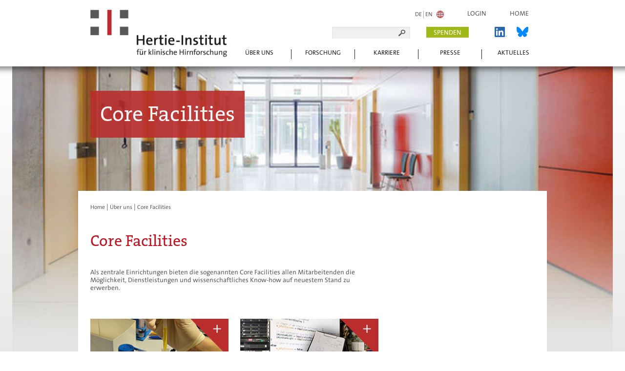

--- FILE ---
content_type: text/html; charset=utf-8
request_url: https://www.hih-tuebingen.de/ueber-uns/core-facilities/
body_size: 5078
content:
<!DOCTYPE html>
<html lang="de">
<head>

<meta charset="utf-8">
<!-- 
	{$config.headerComment}

	This website is powered by TYPO3 - inspiring people to share!
	TYPO3 is a free open source Content Management Framework initially created by Kasper Skaarhoj and licensed under GNU/GPL.
	TYPO3 is copyright 1998-2026 of Kasper Skaarhoj. Extensions are copyright of their respective owners.
	Information and contribution at https://typo3.org/
-->


<link rel="icon" href="/_assets/2463467ec568880360cfe0d0f1852732/Icons/favicon.ico" type="image/vnd.microsoft.icon">
<title>Core Facilities: Hertie-Institut für klinische Hirnforschung</title>
<meta http-equiv="x-ua-compatible" content="IE=edge">
<meta name="generator" content="TYPO3 CMS">
<meta name="viewport" content="width=device-width, initial-scale=1">
<meta name="robots" content="index,follow">
<meta property="og:title" content="Core Facilities">
<meta name="twitter:card" content="summary">
<meta name="language" content="DE">
<meta name="apple-mobile-web-app-capable" content="no">


<link rel="stylesheet" href="/_assets/2463467ec568880360cfe0d0f1852732/web/foundation5/css/foundation.min.css?1729256493" media="all">
<link rel="stylesheet" href="/_assets/2463467ec568880360cfe0d0f1852732/web/css/magnific-popup.css?1729256493" media="all">
<link rel="stylesheet" href="/_assets/2463467ec568880360cfe0d0f1852732/web/css/main.css?1737131761" media="all">
<link rel="stylesheet" href="/_assets/2463467ec568880360cfe0d0f1852732/web/css/print.css?1729256493" media="print">



<script src="/_assets/2463467ec568880360cfe0d0f1852732/web/foundation5/js/vendor/modernizr.js?1729256493"></script>


<script src="https://cookie.jed.de/ccm19/public/app.js?apiKey=b15c4a6100feb417013217f2fb5383682410bd839bdf2bff&amp;domain=c2d35e1" referrerpolicy="origin"></script>        <link rel="shortcut icon" type="image/x-icon" href="/favicon.ico">
        <link rel="manifest" href="/manifest.json">
        <meta name="msapplication-TileColor" content="#ffffff">
        <meta name="msapplication-TileImage" content="/ms-icon-144x144.png">
        <meta name="theme-color" content="#ffffff">  <script type="text/javascript">
      //<![CDATA[
       function show(element){
             element.className += "hover";
             }

     function hide(element){
             element.className = element.className = "";
       }
      //]]>
  </script>
  

<!-- Google tag (gtag.js) -->
<script async src="https://www.googletagmanager.com/gtag/js?id=G-E7NXDNPZJC"></script>
<script>
  window.dataLayer = window.dataLayer || [];
  function gtag(){dataLayer.push(arguments);}
  gtag('js', new Date());
 
  gtag('config', 'G-E7NXDNPZJC');
</script>

  <!--[if IE 8]><link rel="stylesheet" type="text/css" href="/fileadmin/web/css/ie8.css" media="all"><![endif]-->



<link rel="canonical" href="https://www.hih-tuebingen.de/ueber-uns/core-facilities"/>

<link rel="alternate" hreflang="de-de" href="https://www.hih-tuebingen.de/ueber-uns/core-facilities"/>
<link rel="alternate" hreflang="en-us" href="https://www.hih-tuebingen.de/en/about-us/core-facilities"/>
<link rel="alternate" hreflang="x-default" href="https://www.hih-tuebingen.de/ueber-uns/core-facilities"/>
</head>
<body id="page93"><body class="rot">
<div id="header">
    <div class="row">
        <div class="large-6 medium-6 small-12 columns">
            <div class="siteLogo">
                <a href="/" title="Hertie-Institut für klinische Hirnforschung"><img title="Hertie-Institut für klinische Hirnforschung" alt="Hertie-Institut für klinische Hirnforschung" src="/_assets/2463467ec568880360cfe0d0f1852732/web/img/logo.png" width="680" height="236" /></a>
            </div>
        </div>
        <div class="homebtn first"><a href="/">Home</a></div>
        <div class="homebtn"><a href="/login">Login</a></div>
        
        <div class="homebtn"><ul ><li><a href="/ueber-uns/core-facilities">de</a></li><li><a href="/en/about-us/core-facilities">en</a></li></ul></div>
        <div class="large-6 medium-6 small-12 columns headerright">
            <div class="mobile"><ul ><li><a href="/ueber-uns/core-facilities">de</a></li><li><a href="/en/about-us/core-facilities">en</a></li></ul><ul><li class="noborder"><a href="/login/">Intranet</a></li></ul></div>
            <div id="indexedsearchbox">
                <form method="get" class="global-search" id="tx_indexedsearch_header" name="form_kesearch_searchfield" action="/suche">
                    <input type="text" name="tx_kesearch_pi1[sword]" value="" placeholder="" class="q">
                </form>
            </div>
            <div class="links">
                <a href="https://bsky.app/profile/hih-tuebingen.bsky.social" target="_blank" class="bsky-img"><img src="/_assets/2463467ec568880360cfe0d0f1852732/web/img/bluesky.svg" width="568" height="501" alt="" /></a>
                <a href="https://de.linkedin.com/company/hertie-institute-for-clinical-brain-research" target="_blank" class="li-img"><img src="/_assets/2463467ec568880360cfe0d0f1852732/web/img/LI-In-Bug.png" width="635" height="540" alt="" /></a>
                <a href="http://www.forschen-foerdern-leben.de/spenden/" target="_blank" class="buttonGreen spde" title="spenden">spenden</a>
            </div>
        </div>
    </div>
</div>
<div id="content">
    <div id="mood" class="large-12 medium-12 columns">
        
<div id="c3090" class="frame frame-default frame-type-image frame-layout-0 bgwhite csc-default"><div class="ce-image ce-center ce-above"><div class="ce-gallery csc-textpic-imagewrap" data-ce-columns="1" data-ce-images="1"><div class="ce-outer"><div class="ce-inner"><div class="ce-row"><div class="ce-column"><figure class="image"><img class="image-embed-item" src="/fileadmin/_processed_/6/5/csm_bg6_305cd9aabc.jpg" width="600" height="313" loading="lazy" alt="" /></figure></div></div></div></div></div></div></div>


    </div>
    <div class="contentShadow"></div>
    <div class="row navi">
        <nav class="top-bar docs-bar" data-topbar role="navigation">
        <ul class="title-area">
          <li class="name">
            <h1><a href="#">Home</a></h1>
          </li>
          <li class="toggle-topbar menu-icon"><a href="#"><span></span></a></li>
        </ul>
        <section class="top-bar-section"><ul class="right"><li class="c6c has-dropdown"><a href="/aktuelles">Aktuelles</a><ul class="dropdown"><li><a href="/aktuelles"><span>Neuigkeiten aus dem HIH</span></a></li><li><a href="/aktuelles/termine/hih-veranstaltungskalender"><span>HIH-Veranstaltungs&shy;kalender</span></a></li><li><a href="/aktuelles/termine/weitere-termine-veranstaltungen"><span>weitere Termine & Veranstaltungen</span></a></li></ul></li><li class="c8c has-dropdown"><a href="/presse">Presse</a><ul class="dropdown"><li><a href="/presse"><span>Presseservice | Kontakt</span></a></li><li><a href="/presse/pressemitteilungen"><span>Pressemitteilungen</span></a></li><li><a href="/presse/mediathek"><span>Mediathek</span></a></li></ul></li><li class="c5c has-dropdown"><a href="/karriere">Karriere</a><ul class="dropdown"><li><a href="/karriere/karriereangebote/aktuelle-karrieremoeglichkeiten"><span>Aktuelle Karriere&shy;möglichkeiten</span></a></li><li><a href="/karriere/karriereangebote/studierende"><span>Studierende</span></a></li><li><a href="/karriere/karriereangebote/promovierende"><span>Promovierende</span></a></li><li><a href="/karriere/karriereangebote/aerztinnen-und-aerzte-in-ausbildung"><span>Ärztinnen und Ärzte in Ausbildung</span></a></li><li><a href="/karriere/karriereangebote/postdocs-und-nachwuchsgruppenleitende"><span>Postdocs & Nachwuchs&shy;gruppenleitende</span></a></li><li><a href="/karriere/foerderprogramme-fuer-wissenschaftshylerinnen"><span>Förderprogramme für Wissenschaft&shy;lerinnen</span></a></li><li><a href="/karriere/tuewin-gruppe"><span>TüWIN-Gruppe</span></a></li><li><a href="/karriere/beruf-und-familie"><span>Beruf und Familie</span></a></li></ul></li><li class="c4c has-dropdown"><a href="/forschung">Forschung</a><ul class="dropdown"><li><a href="/forschung/forschungsgruppen"><span>Forschungsgruppen</span></a></li><li><a href="/forschung/vaskulaere-neurologie"><span>Vaskuläre Neurologie</span></a></li><li><a href="/forschung/neurodegeneration"><span>Neurodegeneration</span></a></li><li><a href="/forschung/neurologie-mit-schwerpunkt-epileptologie"><span>Neurologie mit Schwerpunkt Epileptologie</span></a></li><li><a href="/forschung/neuroonkologie"><span>Neuroonkologie</span></a></li><li><a href="/forschung/neuronale-dynamik"><span>Neuronale Dynamik</span></a></li><li><a href="/forschung/zellbiologie-neurologischer-erkrankungen"><span>Zellbiologie neurologischer Erkrankungen</span></a></li><li><a href="/forschung/abteilung-n3"><span>Abteilung N3</span></a></li><li><a href="/forschung/unabhaengige-forschungsgruppen"><span>Unabhängige Forschungsgruppen</span></a></li><li><a href="/forschung/forschungsshyplattformen-1"><span>Forschungs&shy;plattformen</span></a></li></ul></li><li class="c3c has-dropdown"><a href="/ueber-uns" class="active">Über uns</a><ul class="dropdown"><li><a href="/ueber-uns/vision-mission"><span>Vision & Mission</span></a></li><li><a href="/ueber-uns/organisation-struktur"><span>Organisation & Struktur</span></a></li><li><a href="/ueber-uns/jahresberichte-printprodukte"><span>Jahresberichte & Printprodukte</span></a></li><li class="active"><a href="/ueber-uns/core-facilities"><span>Core Facilities</span></a></li><li><a href="/ueber-uns/mitarbeitende"><span>Mitarbeitende</span></a></li></ul></li></ul></section>
      </nav>
    </div>
    
	 <div class="row" id="contentText1">
		 <div class="contentBack">
			
<div class="tx-dce-pi1"><div class="headlineTeaser colorrot "><h1 class="headline">Core Facilities</h1></div><script>
		var element = document.getElementById("contentText");
		if(element){
			element.classList.add("rot");
		}
		document.addEventListener('DOMContentLoaded', function(event) {
			var element2 = document.getElementById("contentText3");
			if(element2){
				element2.classList.add("rot");
			}
		})
	</script></div>


		 </div>
	 </div>
	 <div class="row" id="contentText3">
			 <div class="contentBack">
				 <div class="large-12 medium-12 columns breadcrumb">
					 <a href="/">Home</a>&nbsp;&#124;&nbsp;<a href="/ueber-uns">Über uns</a>&nbsp;&#124;&nbsp;<a href="/ueber-uns/core-facilities">Core Facilities</a>    
				 </div> 
				   <div id="contentLeft" class="large-8 medium-8 columns">
					
<div id="c1373" class="frame frame-default frame-type-header frame-layout-0 bgwhite csc-default"><header><h2 class="">
				Core Facilities
			</h2></header></div>


<div id="c1374" class="frame frame-default frame-type-textpic frame-layout-0 bgwhite csc-default"><div class="ce-textpic ce-right ce-intext csc-textpic-text"><div class="ce-bodytext csc-textpic-text"><p>Als zentrale Einrichtungen bieten die sogenannten Core Facilities allen Mitarbeitenden die Möglichkeit, Dienstleistungen und wissenschaftliches Know-how auf neuestem Stand zu erwerben. </p></div></div></div>


<div id="c1372" class="frame frame-default frame-type-twocols frame-layout-0 bgwhite csc-default">
    <div class="row columns2">
        <div class="large-6 medium-6 columns cpadRight">
            
                
<div id="c1366" class="frame frame-default frame-type-dce_dceuid5 frame-layout-0 bgwhite csc-default"><header><span class="headline">
				rot
			</span></header><div class="tx-dce-pi1"><div class="plus-teaser rot"><a href="/ueber-uns/core-facilities/biobank"><div class="image"><img src="/fileadmin/web/img/content/U%CC%88ber%20uns/KachelBiobank.jpg" width="285" height="165" alt="" /><div class="dreieck"><div class="plus"></div></div></div></a><div class="header"><h4>Biobank</h4></div><p>Um die Ursachen und den Verlauf von Erkrankungen wie Alzheimer, Parkinson und anderen besser zu verstehen werden an der Neurologischen … <a href="https://www.hih-tuebingen.de/ueber-uns/core-facilities/biobank">mehr Info</a></p></div></div></div>


            
        </div>
        <div class="large-6 medium-6 columns cpadLeft">
            
                
<div id="c1369" class="frame frame-default frame-type-dce_dceuid5 frame-layout-0 bgwhite csc-default"><header><span class="headline">
				rot
			</span></header><div class="tx-dce-pi1"><div class="plus-teaser rot"><a href="/ueber-uns/core-facilities/informationstechnologie"><div class="image"><img src="/fileadmin/web/img/content/U%CC%88ber%20uns/kachelEDV.jpg" width="285" height="165" alt="" /><div class="dreieck"><div class="plus"></div></div></div></a><div class="header"><h4>Informationstechnologie</h4></div><p>Die primäre Aufgabe der IT Core Facility des HIH ist es, eine gut funktionierende informationstechnische Infrastruktur für alle Mitarbeitenden des Instituts … <a href="https://www.hih-tuebingen.de/ueber-uns/core-facilities/informationstechnologie">mehr Info</a></p></div></div></div>


            
        </div>
    </div>
</div>
<div id="c22288" class="frame frame-default frame-type-twocols frame-layout-0 bgwhite csc-default">
    <div class="row columns2">
        <div class="large-6 medium-6 columns cpadRight">
            
                
<div id="c22287" class="frame frame-default frame-type-dce_dceuid5 frame-layout-0 bgwhite csc-default"><header><span class="headline">
				rot
			</span></header><div class="tx-dce-pi1"><div class="plus-teaser rot"><a href="/ueber-uns/core-facilities/hih-cin-imaging-cluster"><div class="image"><img src="/fileadmin/web/img/content/Karriere/Teaser_Karriere_Ausschreibungen.jpg" width="285" height="165" alt="" /><div class="dreieck"><div class="plus"></div></div></div></a><div class="header"><h4>HIH-CIN Imaging-Cluster</h4></div><p>Das HIH-CIN Imaging-Cluster unterstützt alle Mitarbeitenden bei der mikroskopische Bildgebung (konfokaler und Weitfeldmikroskopie) <a href="https://www.hih-tuebingen.de/ueber-uns/core-facilities/hih-cin-imaging-cluster">... mehr Info</a></p></div></div></div>


            
        </div>
        <div class="large-6 medium-6 columns cpadLeft">
            
                
<div id="c22286" class="frame frame-default frame-type-dce_dceuid5 frame-layout-0 bgwhite csc-default"><header><span class="headline">
				rot
			</span></header><div class="tx-dce-pi1"><div class="plus-teaser rot"><a href="/ueber-uns/core-facilities/advanced-ipsc-models-und-organoid-labor"><div class="image"><img src="/fileadmin/web/img/content/U%CC%88ber%20uns/Core_Facilities/Teaser_OrganoidLab.jpg" width="1190" height="689" alt="" /><div class="dreieck"><div class="plus"></div></div></div></a><div class="header"><h4>Advanced iPSC models und Organoid-Labor</h4></div><p>Das „Advanced iPSC Models and Organoid-Labor“ des HIH ist eine neu eingerichtete gemeinsame Einrichtung, in der mit menschlichen iPSC, Organoiden und zellulär komplexen 3D-Modellen geforscht wird… <a href="https://www.hih-tuebingen.de/ueber-uns/core-facilities/advanced-ipsc-models-und-organoid-lab">mehr Info</a></p></div></div></div>


            
        </div>
    </div>
</div>
				 </div>
				 <div id="contentRight" class="large-4 medium-4 columns">
					
				 </div>  
			 </div>
		 </div>
	 
</div>
<div id="footer">
    <div class="row">
        <div class="large-12 medium-12 columns">
            <ul id="footer-nav"> <li class="active"><a href="/ueber-uns" class="active">Über uns</a></li>  <li><a href="/aktuelles">Aktuelles</a></li>  <li><a href="/kontakt">Kontakt</a></li>  <li><a href="/impressum">Impressum</a></li>  <li><a href="/forschung">Forschung</a></li>  <li><a href="http://www.forschen-foerdern-leben.de/spenden/" target="_blank" rel="noreferrer">Spenden</a></li>  <li><a href="/anfahrt">Anfahrt</a></li>  <li><a href="/datenschutzerklaerung">Datenschutzerklärung</a></li>  <li><a href="/karriere">Karriere</a></li>  <li><a href="/presse">Presse</a></li>  <li><a href="/sitemap">Sitemap</a></li> </ul><div class="socialmedia">Folgen Sie uns auf:<br /><a href="https://de.linkedin.com/company/hertie-institute-for-clinical-brain-research" target="_blank" class="li-footer-img"><img src="/fileadmin/web/img/LI-In-Bug-weiss.png" /></a><a href="https://bsky.app/profile/hih-tuebingen.bsky.social" target="_blank" class="bsky-footer-img"><img src="/fileadmin/web/img/bluesky-white.svg" /></a></div><div class="infotext"> Das Hertie-Institut f&uuml;r klinische Hirnforschung (HIH) bildet gemeinsam mit der Neurologischen Klinik des Universit&auml;tsklinikums T&uuml;bingen das &bdquo;Hertie Zentrum f&uuml;r Neurologie&quot;. <br /><br />&copy; 2014 Hertie-Institut f&uuml;r klinische Hirnforschung</div><div class="partner"><span>Unsere Partner</span><a href="http://www.medizin.uni-tuebingen.de/" title="Universit&auml;ts Klinikum T&uuml;bingen" target="_blank"><img src="/fileadmin/web/img/universitaetsklinikum-tuebingen.png" alt="Universit&auml;ts Klinikum T&uuml;bingen" /></a><a href="http://www.cin.uni-tuebingen.de/" title="Universit&auml;t T&uuml;bingen" target="_blank"><img src="/fileadmin/web/img/universitaet-tuebingen.png" alt="Universit&auml;t T&uuml;bingen" /></a><a href="http://www.dzne.de/" title="Deutsches Zentrum für Neurodegenerative Erkrankungen" target="_blank"><img src="/fileadmin/web/img/dzne.png" alt="Deutsches Zentrum für Neurodegenerative Erkrankungen" /></a></div>
        </div>
    </div>
</div>

<script src="/_assets/2463467ec568880360cfe0d0f1852732/web/foundation5/js/vendor/jquery.js?1729256493"></script>
<script src="/_assets/2463467ec568880360cfe0d0f1852732/web/js/tabmenu.js?1729256493"></script>
<script src="/_assets/2463467ec568880360cfe0d0f1852732/web/foundation5/js/foundation.min.js?1729256493"></script>
<script src="/_assets/2463467ec568880360cfe0d0f1852732/web/foundation5/js/foundation/foundation.accordion.js?1729256493"></script>
<script src="/_assets/2463467ec568880360cfe0d0f1852732/web/foundation5/js/foundation/foundation.magellan.js?1729256493"></script>
<script src="/_assets/2463467ec568880360cfe0d0f1852732/web/js/main.js?1729256493"></script>
<script src="/_assets/2463467ec568880360cfe0d0f1852732/web/js/jquery.magnific-popup.js?1729256493"></script>

<script>
      $(document).foundation();
    </script>    <script>
      $(function() {
                $('a[rel*="lightbox"]').magnificPopup({
                        type: 'image',
                        tLoading: 'Lade Bild...',
                        tClose: 'Schließen (Esc)',
                        image: {
                                titleSrc: function(item) {
                                        var title = item.el.attr('title');
                                        var description = item.el.attr('alt');
                                        return ((title)?title:'') + ((description)?'<small>'+ description +'</small>':'');
                                }
                        },
                        gallery: {
                                enabled: true,
                                navigateByImgClick: true,
                                preload: [0,1],
                                tCounter: '%curr% von %total%',
                                tPrev: 'Zurück (Linke Pfeiltaste)',
                                tNext: 'Vorwärts (Rechte Pfeiltaste)'
                        },
                });
        });
    </script>
</body>
</html>

--- FILE ---
content_type: text/css; charset=utf-8
request_url: https://www.hih-tuebingen.de/_assets/2463467ec568880360cfe0d0f1852732/web/css/main.css?1737131761
body_size: 12675
content:

@charset "utf-8";
@font-face {
    font-family: 'TheSerifB_W5Plain';
    src: url('../font/TheSerifB-W5Plain.eot');
    src: local('☺'), url('../font/TheSerifB-W5Plain.woff') format('woff'), url('../font/TheSerifB-W5Plain.ttf') format('truetype'), url('../font/TheSerifB-W5Plain.svg') format('svg');
    font-weight: normal;
    font-style: normal;
}

.TheSerifB_W5Plain {
    font-family: 'TheSerifB_W5Plain', Sans-Serif;
}

@font-face {
    font-family: 'TSaOf5__';
    src: url('../font/TSaOf5__.eot');
    src: local('☺'), url('../font/TSaOf5__.woff') format('woff'), url('../font/TSaOf5__.ttf') format('truetype'), url('../font/TSaOf5__.svg') format('svg');
    font-weight: normal;
    font-style: normal;
}

@font-face {
    font-family: 'TSaOf7__';
    src: url('../font/TSaOf7__.eot');
    src: local('☺'), url('../font/TSaOf7__.woff') format('woff'), url('../font/TSaOf7__.ttf') format('truetype'), url('../font/TSaOf7__.svg') format('svg');
    font-weight: bold;
    font-style: normal;
}

.TSaOf5__ {
    font-family: 'TSaOf5__', Sans-Serif;
}

html,
body,
div,
span,
applet,
object,
iframe,
h1,
h2,
h3,
h4,
h5,
h6,
p,
blockquote,
pre,
a,
abbr,
acronym,
address,
big,
cite,
code,
del,
dfn,
em,
img,
ins,
kbd,
q,
s,
samp,
small,
strike,
strong,
sub,
sup,
tt,
var,
u,
i,
center,
dl,
dt,
dd,
ol,
ul,
li,
fieldset,
form,
label,
legend,
table,
caption,
tbody,
tfoot,
thead,
tr,
th,
td,
article,
aside,
canvas,
details,
embed,
figure,
figcaption,
footer,
header,
hgroup,
menu,
nav,
output,
ruby,
section,
summary,
time,
mark,
audio,
video {
    margin: 0;
    padding: 0;
    border: 0;
    font-size: 100%;
    font: inherit;
    vertical-align: baseline;
}

#content {
    background-position: left top;
    background-repeat: repeat-x;
    background-image: url('../img/background/bg.png');
    background-color: #E3E3E3!important;
    /* For Safari 5.1 to 6.0 */
}

.h1 {
    color: #be1421;
    font-size: 20px;
    padding-bottom: 32px;
}

h2 {
    color: #be1421;
    font-size: 32px;
    line-height: 32px;
    font-family: 'TheSerifB_W5Plain', Sans-Serif;
}

h3,
#tx_gcs .gs-title,
.gs-title a {
    color: #be1421;
    font-size: 16px;
    line-height: 21px;
    font-weight: bold;
    font-family: 'TheSerifB_W5Plain', Sans-Serif;
}

h4 {
    color: #555555;
    font-size: 16px;
    line-height: 21px;
    text-transform: uppercase;
    font-weight: bold;
}

h3.underline {
    color: #555555;
    font-size: 14px;
    line-height: 17px;
    text-transform: uppercase;
    font-weight: bold;
    border-bottom: 1px solid;
    margin-bottom: 10px;
}

.headlineRed {
    /*font-family:'TheSerifB_W5Plain',Sans-Serif;*/
    color: #be1421;
    font-size: 14px;
    line-height: 18px;
    font-weight: bold;
    margin-bottom: 20px;
}

.headlineRed2 {
    font-family: 'TheSerifB_W5Plain', Sans-Serif;
    color: #be1421;
    font-size: 34px;
    line-height: 40px;
    margin-top: 5px;
}

.csc-header {
    padding-left: 25px;
}

#header {
    min-height: 200px;
}

#footer {}

.clear {
    clear: both;
    float: none;
}

a {
    color: #555555;
    text-decoration: underline;
}

a:hover,
a:focus {
    text-decoration: none;
    color: #555555;
}

a:focus {
    outline: none;
    text-decoration: none;
}

.headlineRed a {
    color: #be1421;
}

.bodytext {
    line-height: 1.2em;
}

body {
    font-family: 'TSaOf5__', Sans-Serif;
    font-size: 14px;
    font-size: 0.85rem;
    color: #555555;
    line-height: 17px;
    line-height: 1.05rem;
}

#mood {
    z-index: 1;
    width: 100% !important;
    min-height: 653px;
    margin: 0 auto;
    overflow: hidden;
    float: inherit;
    margin-top: 100px;
    /** 20 Jahre */
    /*padding-top: 0px;*/
}

#mood img {
    width: 1230px !important;
}

#mood .image{
     text-align: center;
}

#header {
    padding-top: 20px;
    padding-bottom: 15px;
    min-height: 134px;
}

#header .siteLogo {
    float: left;
}
#header .siteLogo > a:nth-child(1) > img:nth-child(1) {
    width: 280px;
}
.homebtn ul {
    background: url("../img/language.png") no-repeat center right;
    padding-right: 20px;
    float: left;
}
.homebtn ul li {
    float: left;
    list-style-type: none;
    font-size: 12px;
    margin-top: 2px;
}

.homebtn ul li:first-child {
    float: left;
    border-right: 1px solid #a6a6a6;
}

.mobile > ul li:first-child {
    float: left;
    border-right: 1px solid #a6a6a6;
}
.mobile > ul li.noborder {
    border:0;
}
.homebtn ul li a {
    display: block;
    padding: 0px 3px;
    text-decoration: none;
    /*text-transform: lowercase;*/
}

.homebtn ul li a:hover {
    font-weight: bold;
}
.x-img {
    float:right;
    margin-right: 13px;
}
.x-img img{
    width: 20px;
    height: auto;
    margin-top: 0;
}
.bsky-img {
    float: right;
    margin-right: 13px;
    max-width: 24px;
}

.li-img {
    float:right;
    margin-right: 20px;
}
.li-img img{
    width: 25px;
    height: auto;
    margin-top: 0;
}
.socialmedia {
    clear: left;
    float: left;
    text-transform: uppercase;
    margin-top: 15px;
}

.x-footer-img img {
    height: auto;
    width: 25px;
    margin-left: 20px;
    margin-top: 12px;
}

.li-footer-img img {
    height: auto;
    width: 30px;
    margin-left: 0;
    margin-top: 12px;
}
.bsky-footer-img img {
    height: auto;
    width: 30px;
    margin-left: 20px;
    margin-top: 12px;
  }
.headerright {
    padding-top: 17px!important;
    float: right;
}

.headerright ul:first-child {
    background: url("../img/language.png") no-repeat center right;
    padding-right: 20px;
    float: left;
}

.headerright div.mobile {
    background: none;
    padding-right: 0px;
    float: left;
    margin-left: 30px;
    margin-bottom: 20px;
    display: none;
}

.headerright ul li {
    float: left;
    list-style-type: none;
    font-size: 12px;
    margin-top: 2px;
}

.headerright ul li a {
    display: block;
    padding: 0px 3px;
    text-decoration: none;
}

.headerright ul li a:hover {
    font-weight: bold;
}

.headerright #indexedsearchbox {
    /*margin-left: 115px;*/
    margin-left: 15px;
    float: left;
}

.headerright #indexedsearchbox input[type="text"] {
    background: url("../img/search.png") no-repeat scroll right 10px center #f0f0f0;
    border: 0 none;
    border-radius: 0;
    height: auto;
    padding: 4px 10px;
    width: 160px;
}

.headerright #indexedsearchbox input[type="submit"],
.headerright #indexedsearchbox input[type="button"] {
    position: absolute;
    left: -9999px
}

.headerright .buttonGreen {
    float: left;
    margin-left: 30px;
}

.headerright .spde {
    margin-left: 33px;
}
@media only screen and (max-width: 880px) {
    #tx_indexedsearch_header {
        position: absolute;
        top: 60px;
        right: 35px;
    }
    .buttonGreen.spde {
        float: right;
        margin-right: 38px;
        margin-left:0;
    }
}
@media only screen and (max-width: 768px) {
    
    
}
@media only screen and (max-width: 640px) {
    #header .siteLogo {
        margin-bottom: 10px;
    }
    .headerright .mobile {
        margin-right:15px;
    }
    .headerright .buttonGreen {
        float: left;
        margin-right: 15px;
        margin-left:0;
    }
    .headerright .mobile ul{
        display: inline-block;
        float:none;
        margin-bottom:0;
    }
    .headerright #indexedsearchbox {
        margin-left: 0px;
        clear: left;
    }
    .headerright #indexedsearchbox input[type="text"] {
        width: 110px;
    }
    .headerright{
        text-align:right;
    }
    .headerright ul{
        float:none;
        display:inline-block;
    }
    #tx_indexedsearch_header {
        position: absolute;
        top: 80px;
        right: 30px;
      }
}

.buttonGreen,
.csc-mailform input[type="submit"] {
    background: #a0b919;
    color: #FFFFFF;
    text-transform: uppercase;
    padding: 4px 15px 2px;
    text-decoration: none;
    border: 0px;
    cursor: pointer;
}

.buttonGreen:hover {
    color: #FFFFFF;
}

.navi {
    margin: 0 auto;
    float: inherit;
    margin-top: 0px;
    overflow: hidden;
    z-index: 16;
}

.contentShadow {
    display: none;
}

.breadcrumb {}

.breadcrumb a {
    text-decoration: none;
    font-size: 0.85em;
}

.top-bar-section .left {
    display: none;
}

.top-bar-section ul li>a {
    font-family: 'TSaOf5__', Sans-Serif;
}
.top-bar .toggle-topbar.menu-icon a span::after {
    height: 1px;
    background: #fff;
}
.homebtn {
    float: right;
    padding-right: 48px;
}
.homebtn.first {
    padding-right: 37px;
}
.homebtn.intranet {
    float: right;
    padding-right: 5px;
}

.homebtn a {
    font-family: "TSaOf5__", sans-serif;
    text-transform: uppercase;
    text-decoration: none;
}



.tx-indexedsearch-browsebox li {
  float: left;
  margin-right: 10px;
}

.tx-indexedsearch-rules {
  display: none;
}

.tx-indexedsearch-info {
  display: none;
}
.tx-indexedsearch-browsebox ul.tx-indexedsearch-browsebox {
  display: inline-block;
}
#tx_indexedsearch > p:nth-child(4) > a:nth-child(1) {
    display: none;
}
#tx-indexedsearch-searchbox-button-submit {
    background: #a0b919;
    font-size: 12px;
    color: #FFFFFF;
    text-transform: uppercase;
    padding: 4px 15px 4px;
    text-decoration: none;
    border: 0px;
    cursor: pointer;
}
i {
    font-style: italic;
}
@media only screen and (min-width: 940px) {
    #mood {
        margin-top: 0px;
    }
    .title-area {
        display: none;
    }
    .navi {
        margin: 0 auto 0 -484px;
        float: inherit;
        margin-top: -59px;
        width: 100% !important;
        overflow: hidden;
        z-index: 16;
        position: absolute;
        overflow: hidden;
        z-index: 16;
        top: 160px;
        left: 50%;
        height: 20px;
    }
    .navi:hover {
        height: auto;
    }
    .navi nav {
        max-width: 960px;
    }
    .navi .top-bar-section ul {
        /*height:100px !important;*/
        height: 520px;
    }
    .navi .top-bar-section ul ul {
        /*height:65px;*/
    }
    .top-bar-section .dropdown,
    .top-bar-section .dropdown:hover {
        position: relative !important;
        min-width: auto;
    }
    .top-bar-section .has-dropdown.hover>.dropdown,
    .top-bar-section .has-dropdown.not-click:hover>.dropdown {
        position: relative !important;
    }
    .top-bar-section .has-dropdown.hover>.dropdown,
    .top-bar-section .has-dropdown.not-click:hover>.dropdown {
        position: unset;
    }
    .navi .top-bar-section ul li {
        background: transparent;
    }
    .navi .top-bar ul.right {
        /*float:left;
    width:100%;*/
    }
    .navi .top-bar {
        background: transparent;
        height: auto;
    }
    .navi .top-bar a {
        color: #1a1a18 !important;
    }
    .navi .top-bar ul.right {}
    .navi .top-bar ul>li {
        float: right;
        list-style-type: none;
        font-size: 12px;
        /*width:13%;*/
        text-align: center;
    }
    .navi .top-bar ul>li li {
        text-align: left;
    }
    .navi .top-bar ul>li a:not(.button) {
        font-weight: normal;
        text-decoration: none;
        text-transform: uppercase;
        padding-left: 15px;
        padding-right: 15px;
        border-left: 1px solid #1a1a18;
        height: inherit;
        line-height: 15px;
        display: block;
        /*margin-bottom:20px;*/
        background: transparent !important;
        padding: 0px!important;
    }
    .navi .top-bar-section li.active:not(.has-form) a:not(.button) {
        line-height: normal!important;
    }
    .navi .top-bar ul>li:last-child a:not(.button) {
        border-left: 0px;
        /*padding-left:0px;*/
    }
    .navi .top-bar ul>li.has-dropdown a:after {
        display: none;
    }
    .top-bar ul>li.has-dropdown {
        position: relativ;
        left: 0px;
        width: 130px;
        height: 34px;
    }
    .top-bar ul>li.has-dropdown:hover {
        height: auto;
    }
    .top-bar ul ul>li.has-dropdown {
        position: relativ;
        /*left:0px;*/
        width: 130px;
    }
    .top-bar-section .dropdown {
        height: 1px;
        width: 0px;
    }
    .top-bar-section .dropdown {}
    .navi .top-bar ul>li:hover:not(.name),
    .navi .top-bar ul>li:focus:not(.name),
    .navi .top-bar ul>li:active:not(.name),
    .navi .top-bar ul>li.active {
        background: url("../img/navi-on.png") center bottom no-repeat transparent;
    }
    .navi .top-bar ul>li:hover:not(.name) a,
    .navi .top-bar ul>li:focus:not(.name) a,
    .navi .top-bar ul>li:active:not(.name) a,
    .navi .top-bar ul>li.active a {
        font-weight: bold;
        padding-left: 13px;
        padding-right: 13px;
    }
    .navi .top-bar ul>li:hover:not(.name) li a,
    .navi .top-bar ul>li:focus:not(.name) li a,
    .navi .top-bar ul>li:active:not(.name) li a,
    .navi .top-bar ul>li.active li a {
        font-weight: normal;
    }
    .navi .top-bar ul>li.has-dropdown .dropdown {
        clip: rect(0px, 0px, 0px, 0px);
        /*background:url("../img/schatten.png") left top repeat-x #d2d2d2;*/
        position: relative;
        left: 0px;
        /*min-height:65px;*/
        display: block;
        padding-top: 22px;
        /*width:100%;*/
    }
    .top-bar-seection .has-dropdown.hover>.dropdown,
    .top-bar-section .has-dropdown.not-click:hover>.dropdown {
        clip: inherit!important;
        /*width:100%;*/
        overflow: hidden;
        /*min-height:65px;*/
        z-index: 100;
    }
    .top-bar-section .has-dropdown.active .dropdown {
        clip: auto!important;
        /*width:100%;*/
        overflow: hidden;
        /*min-height:65px;*/
        z-index: 50;
    }
    .navi .top-bar ul>li.has-dropdown .dropdown li {
        /*float:right;*/
        background: #d2d2d2;
        width: 130px;
        /*height:65px;*/
        /*margin-bottom:18px;*/
        clear: both;
    }
    .navi .top-bar ul>li.has-dropdown .dropdown li:nth-child(3) {
        background: url("../img/schatten.png") left top repeat-x #d2d2d2!important;
    }
    .navi .top-bar ul>li.has-dropdown .dropdown li:hover {
        background: #bbbbbb;
    }
    .navi .top-bar ul>li.has-dropdown .dropdown li:nth-child(3):hover {
        background: url("../img/schatten.png") left top repeat-x #bbbbbb!important;
    }
    .navi .top-bar ul>li.has-dropdown .dropdown li {
        /*min-width:inherit;*/
    }
    .navi .top-bar ul.right .has-dropdown .dropdown {
        /*padding-left: 29px;*/
        left: inherit;
        right: inherit;
    }
    .top-bar ul>li.active .dropdown {
        visibility: visible;
    }
    .navi .top-bar ul>li.has-dropdown li a:after {
        display: block;
        width: 130px!important;
        border-left: 0px;
        text-transform: none!important;
        border: 0px;
        position: inherit;
        /*height:65px;*/
    }
    .navi .top-bar ul>li li {
        border: 0px;
        border-left: 0px;
    }
    .navi .top-bar ul>li li a:not(.button) {
        border: 0px;
        border-left: 0px;
    }
    .navi .top-bar ul>li li a:not(.button) {
        text-transform: none!important;
    }
    .navi .top-bar ul>li.has-dropdown .dropdown li a {
        white-space: normal;
        padding-bottom: 0px;
        padding-left: 0px;
        padding-right: 0px;
        border-left: 6px solid #d2d2d2!important;
        width: 130px;
    }
    .navi .top-bar ul>li.has-dropdown .dropdown li {
        padding-bottom: 0px;
    }
    .navi .top-bar ul>li.has-dropdown .dropdown li:nth-child(2) {
        padding-bottom: 0px;
        /*padding-left:25px;
     width:176px;*/
    }
    .navi .top-bar ul>li.has-dropdown .dropdown li:last-child {
        /*padding-bottom:0px;
    padding-right:25px;
    width:176px;*/
    }
    .navi .top-bar ul>li.has-dropdown .dropdown li a:hover,
    .navi .top-bar ul>li.has-dropdown .dropdown li a:focus,
    .navi .top-bar ul>li.has-dropdown .dropdown li.active a {
        border-left: 6px solid #a04b82!important;
        background: transparent;
        width: 130px!important;
    }
    /*Über uns 3c*/
    .navi .top-bar ul>li.c3c.has-dropdown .dropdown li a:hover,
    .navi .top-bar ul>li.c3c.has-dropdown .dropdown li a:focus,
    .navi .top-bar ul>li.c3c.has-dropdown .dropdown li.active a {
        border-left: 6px solid #b92d2d!important;
    }
    /*Forschung 4c*/
    .navi .top-bar ul>li.c4c.has-dropdown .dropdown li:nth-child(3) a:hover,
    .navi .top-bar ul>li.c4c.has-dropdown .dropdown li:nth-child(3) a:focus,
    .navi .top-bar ul>li.c4c.has-dropdown .dropdown li.active:nth-child(3) a {
        border-left: 6px solid #b92d2d!important;
    }
    .navi .top-bar ul>li.c4c.has-dropdown .dropdown li:nth-child(4) a:hover,
    .navi .top-bar ul>li.c4c.has-dropdown .dropdown li:nth-child(4) a:focus,
    .navi .top-bar ul>li.c4c.has-dropdown .dropdown li.active:nth-child(4) a {
        border-left: 6px solid #a0b919!important;
    }
    .navi .top-bar ul>li.c4c.has-dropdown .dropdown li:nth-child(5) a:hover,
    .navi .top-bar ul>li.c4c.has-dropdown .dropdown li:nth-child(5) a:focus,
    .navi .top-bar ul>li.c4c.has-dropdown .dropdown li.active:nth-child(5) a {
        border-left: 6px solid #00afa0!important;
    }

    .navi .top-bar ul>li.c4c.has-dropdown .dropdown li:nth-child(6) a:hover,
    .navi .top-bar ul>li.c4c.has-dropdown .dropdown li:nth-child(6) a:focus,
    .navi .top-bar ul>li.c4c.has-dropdown .dropdown li.active:nth-child(6) a {
        border-left: 6px solid #006e7d!important;
    }

    .navi .top-bar ul>li.c4c.has-dropdown .dropdown li:nth-child(7) a:hover,
    .navi .top-bar ul>li.c4c.has-dropdown .dropdown li:nth-child(7) a:focus,
    .navi .top-bar ul>li.c4c.has-dropdown .dropdown li.active:nth-child(7) a {
        border-left: 6px solid #007fae!important;
    }
    .navi .top-bar ul>li.c4c.has-dropdown .dropdown li:nth-child(8) a:hover,
    .navi .top-bar ul>li.c4c.has-dropdown .dropdown li:nth-child(8) a:focus,
    .navi .top-bar ul>li.c4c.has-dropdown .dropdown li.active:nth-child(8) a {
        border-left: 6px solid #918cb9!important;
    }
    .navi .top-bar ul>li.c4c.has-dropdown .dropdown li:nth-child(9) a:hover,
    .navi .top-bar ul>li.c4c.has-dropdown .dropdown li:nth-child(9) a:focus,
    .navi .top-bar ul>li.c4c.has-dropdown .dropdown li.active:nth-child(9) a {
        border-left: 6px solid #a04b82!important;
    }
    .navi .top-bar ul>li.c4c.has-dropdown .dropdown li:nth-child(10) a:hover,
    .navi .top-bar ul>li.c4c.has-dropdown .dropdown li:nth-child(10) a:focus,
    .navi .top-bar ul>li.c4c.has-dropdown .dropdown li.active:nth-child(10) a {
        border-left: 6px solid #9b9b9b!important;
    }
    .navi .top-bar ul>li.c4c.has-dropdown .dropdown li:nth-child(11) a:hover,
    .navi .top-bar ul>li.c4c.has-dropdown .dropdown li:nth-child(11) a:focus,
    .navi .top-bar ul>li.c4c.has-dropdown .dropdown li.active:nth-child(11) a {
        border-left: 6px solid #46beeb!important;
    }
    .navi .top-bar ul>li.c4c.has-dropdown .dropdown li:nth-child(12) a:hover,
    .navi .top-bar ul>li.c4c.has-dropdown .dropdown li:nth-child(12) a:focus,
    .navi .top-bar ul>li.c4c.has-dropdown .dropdown li.active:nth-child(12) a {
        border-left: 6px solid #b92d2d!important;
    }
    /*Forschung ende */
    /*Presse 8c*/
    .navi .top-bar ul>li.c8c.has-dropdown .dropdown li a:hover,
    .navi .top-bar ul>li.c8c.has-dropdown .dropdown li a:focus,
    .navi .top-bar ul>li.c8c.has-dropdown .dropdown li.active a {
        /*border-left:6px solid #555555!important;*/
        border-left: 6px solid #b92d2d!important;
    }
    /*Aktuelles 6c*/
    .navi .top-bar ul>li.c6c.has-dropdown .dropdown li a:hover,
    .navi .top-bar ul>li.c6c.has-dropdown .dropdown li a:focus,
    .navi .top-bar ul>li.c6c.has-dropdown .dropdown li.active a {
        /*border-left:6px solid #9b9b9b!important;*/
        border-left: 6px solid #b92d2d!important;
    }
    /*Karriere 5c*/
    .navi .top-bar ul>li.c5c.has-dropdown .dropdown li a:hover,
    .navi .top-bar ul>li.c5c.has-dropdown .dropdown li a:focus,
    .navi .top-bar ul>li.c5c.has-dropdown .dropdown li.active a {
        /*border-left:6px solid #f0f0f0!important;*/
        border-left: 6px solid #b92d2d!important;
    }
    .navi .top-bar ul>li.has-dropdown .dropdown li a span {
        display: block;
        padding: 11px;
    }
    .navi .top-bar ul>li.has-dropdown .dropdown li.active a {
        background: transparent;
    }
    .navi #top-bar2 ul {
        height: auto !important;
        width: 100%;
        background: #d2d2d2;
    }
    #top-bar2 ul li,
    #top-bar2 ul li:last-child {
        height: auto !important;
        padding-right: 0px;
        width: auto!important;
        background: transparent;
    }
    #top-bar2 ul li a,
    #top-bar2 ul li a:last-child #top-bar2 ul li a:after {
        height: auto !important;
        padding-right: 0px;
        width: auto!important;
        border-bottom: 0px;
    }
    .main-bar {
        top: 0px;
        position: relative;
        margin-bottom: 40px;
    }
    .main-bar ul.dropdown {
        clip: rect(0px, 0px, 0px, 0px);
        background: url("../img/schatten.png") left top repeat-x #d2d2d2;
        position: relative;
        left: 0px;
        /*min-height:65px;*/
        display: block;
        padding-top: 0px;
        width: 100%;
        list-style-type: none;
    }
    .main-bar ul>li {
        /*float:left;*/
        background: url("../img/schatten.png") left top repeat-x #d2d2d2;
        width: 147px;
        height: 63px;
    }
    .dropdown:after {
        height: 0;
        content: ".";
        display: block;
        clear: both;
        visibility: hidden;
    }
    .main-bar ul>li a:hover,
    .main-bar ul>li a:focus,
    .main-bar ul>li.active a {
        border-bottom: 6px solid #a04b82!important;
        background: transparent;
        width: 130px!important;
    }
    .main-bar ul>li a span {
        display: block;
        padding-top: 11px;
    }
    .main-bar ul>li.active a {
        background: transparent;
    }
    .main-bar ul li>a {
        display: block;
        width: 100%;
        color: #555555;
        padding: 12px 0 12px 0;
        padding-left: 15px;
        font-family: 'TSaOf5__', Sans-Serif;
        font-size: 0.8125rem;
        font-weight: normal;
        text-transform: none;
        text-decoration: none;
    }
    .contentShadow {
        background-image: url("../img/schatten.png");
        background-position: left top;
        background-repeat: repeat-x;
        height: 25px;
        position: relative;
        z-index: 10;
        float: inherit;
        margin-top: -653px;
        display: block;
    }
    #contentText1 {
        margin-top: -30px;
    }
}

#contentText,
#contentText1,
#contentText2,
#contentText3 {
    margin: auto;
    z-index: 2;
    position: relative;
    background-position: left top;
    background-repeat: repeat-x;
    /*********************/
    margin-top: 60px;
    /*********************/
}

#contentText3 {
    background: #FFFFFF;
}

#contentText {
    top: -60px;
    float: inherit;
    background: #FFFFFF;
}

.contentBack {
    /*margin-top:-557px;*/
    background: #e3e3e3;
}

#contentText1 {
    margin-top: 0px;
    min-height: 170px;
}

.contentText1Home {
    min-height: 210px!important;
}

#contentText1 .contentBack,
#contentText2 .contentBack,
#contentText3 .contentBack {
    margin-top: 0px;
}

#contentText1 .headlineTeaser {
    color: #ffffff;
    font-size: 16px;
    line-height: 20px;
    margin-left: 25px;
    top: 25px;
    opacity: 0.90;
    filter: alpha(opacity=90);
    padding: 25px 20px;
    position: absolute;
    z-index: 5;
    max-width: 640px;
}

#c2394 .headlineTeaser {
    max-width: 365px!important;
}

#c3196 .headlineTeaser {
    max-width: 650px!important;
}

#c3192 .headlineTeaser {
    max-width: 495px!important;
}

#c4034 .headlineTeaser {
    top: 210px!important;
}

#c2288 .headlineTeaser,
#kgpne .headlineTeaser {
    top: 260px!important;
    max-width: 465px!important;
}

#nmsne .headlineTeaser {
    top: 230px!important;
    max-width: 490px!important;
}

#c2181 .headlineTeaser {
    max-width: 265px!important;
}

#c3197 .headlineTeaser {
    max-width: 710px!important;
}

#c4593 .headlineTeaser,
#c4600 .headlineTeaser,
#c2746 .headlineTeaser,
#c4020 .headlineTeaser {
    top: 270px!important;
    max-width: 490px!important;
}

#c3954 .headlineTeaser,
#c1009 .headlineTeaser,
#c4938 .headlineTeaser,
#c928 .headlineTeaser {
    top: 280px!important;
    max-width: 445px!important;
}

#c4071 .headlineTeaser,
#c4155 .headlineTeaser,
#c4166 .headlineTeaser,
#c4177 .headlineTeaser,
#c4188 .headlineTeaser {
    top: 240px!important;
}

.colorrot {
    background: none repeat scroll 0 0 #b92d2d;
}

.colorgrau1 {
    background: none repeat scroll 0 0 #555555;
}

.colorgrau2 {
    background: none repeat scroll 0 0 #9b9b9b;
}

.colorgrau3 {
    background: none repeat scroll 0 0 #d2d2d2;
}

.colorgrau4 {
    background: none repeat scroll 0 0 #f0f0f0;
}

.colorforschung1 {
    background: none repeat scroll 0 0 #a0b919;
}

.colorforschung2 {
    background: none repeat scroll 0 0 #00afa0;
}

.colorforschung3 {
    background: none repeat scroll 0 0 #006e7d;
}

.colorforschung4 {
    background: none repeat scroll 0 0 #918cb9;
}

.colorforschung5 {
    background: none repeat scroll 0 0 #a04b82;
}

.colorforschung6 {
    background: none repeat scroll 0 0 #46beeb;
}

.colorNeuroonkologie {
    background: none repeat scroll 0 0 #007fae;
}

#contentText1 .headlineTeaser .headline {
    font-family: 'TheSerifB_W5Plain', Sans-Serif;
    font-size: 44px;
    line-height: 46px;
    color: #FFFFFF;
}

#contentText1 .headlineTeaser .text p {
    margin-top: 10px;
}

#contentText1 .headlineTeaser a {
    text-decoration: none;
    background: url("../img/pfeil-klein.png") no-repeat scroll 0 3px rgba(0, 0, 0, 0);
    color: #ffffff;
    padding-left: 20px;
    display: block;
    max-width: 350px;
}

#contentText2 .large-12.columns,
#contentText2 .medium-12.columns {
    background: #FFFFFF;
    padding: 25px 25px 20px 25px;
    font-size: 16px;
    position: relative;
    margin-top: -282px;
}

#contentText .large-12.columns,
#contentText .medium-12.columns {
    background: #FFFFFF;
    padding: 25px 25px 20px 25px;
}

#contentText #contentLeft.large-8.columns,
#contentText #contentLeft.medium-8.columns {
    background: #FFFFFF;
    padding: 25px 25px 20px 25px;
}

#contentText #contentRight.large-4.columns,
#contentText #contentRight.medium-4.columns {
    background: #FFFFFF;
    padding: 25px 25px 20px 25px;
}

#contentText3 .large-12.columns,
#contentText3 .medium-12.columns {
    background: #FFFFFF;
    padding: 25px 25px 20px 25px;
}

#contentText3 #contentLeft.large-8.columns,
#contentText3 #contentLeft.medium-8.columns {
    background: #FFFFFF;
    padding: 25px 25px 20px 25px;
}

#contentText3 #contentRight.large-4.columns,
#contentText3 #contentRight.medium-4.columns {
    background: #FFFFFF;
    padding: 25px 25px 20px 25px;
}

#contentText2 .columns .columns {
    padding: 0px;
}

#contentText2 .large-4.columns,
#contentText2 .medium-4.columns {
    max-width: 285px;
    margin-right: 25px;
}

#contentText2 .large-4.columns.columns:last-child,
#contentText2 .medium-4.columns.columns:last-child {
    margin-right: 0px;
}

#contentText2 .large-4.columns a,
#contentText2 .medium-4.columns a {
    text-decoration: none;
    background: url('../img/');
}

#contentText2 .large-4.columns .headline,
#contentText2 .medium-4.columns .headline {
    font-family: 'TheSerifB_W5Plain', Sans-Serif;
    font-size: 38px;
    line-height: 38px;
    display: block;
    padding-left: 25px;
    margin-bottom: 9px;
    margin-top: 11px;
}

#contentText2 .large-4.columns span,
#contentText2 .medium-4.columns span {
    display: block;
    padding-left: 25px;
    max-width: 230px;
}

#contentText3 h1 {
    color: #555555;
    font-size: 20px;
    line-height: 26px;
    max-width: 550px;
    margin-top: -30px;
}

#contentText .csc-header,
#contentText3 .csc-header {
    padding-left: 0px;
}

#contentText3 p {
    max-width: 550px;
}

#contentLeft {
    padding-bottom: 20px;
}

#contentRight {
    float: left;
    padding-left: 25px;
    padding-bottom: 20px;
}

#contentRight .csc-default {
    margin-bottom: 25px;
}

#footer {
    padding-top: 15px;
    padding-bottom: 30px;
    background: #3b3b3a;
    color: #FFFFFF;
}

.footerTop {
    margin-top: -25px;
}

#footer-nav {
    float: left;
    margin-left: -30px;
    margin-top: 15px;
    width: 80%;
}

#footer-nav li {
    float: left;
    padding-left: 30px;
    padding-right: 30px;
    list-style-type: none;
    margin-bottom: 17px;
    width: 21%;
}

#footer-nav li:first-child {
    /*padding-left:0px;*/
}

#footer-nav li:last-child {
    padding-right: 0px;
    border-right: none;
}

#footer-nav li a {
    text-decoration: none;
    color: #FFFFFF;
    text-transform: uppercase;
}

#footer-nav li a:hover,
#footer-nav li a.active {
    text-decoration: underline;
}

.column,
.columns {
    float: left;
    min-height: 1px;
    padding: 0px;
    position: relative;
}

#header .columns,
#footer .columns {
    padding: 0 25px;
}

.social-media {
    float: right;
    margin-top: 15px;
}

.social-media a {
    margin-left: 29px;
    display: block;
    float: right;
}

.infotext {
    clear: left;
    float: left;
    padding-top: 5px;
    max-width: 710px;
    color: #9b9b9b;
    font-size: 12px;
    max-width: 42%;
    margin-top: 5%;
}

.partner {
    float: right;
    max-width: 59%;
    color: #9b9b9b;
    font-size: 12px;
    margin-top: 5%;
    margin-right: -10px;
}

.partner span {
    padding-left: 28px;
    padding-top: 8px;
    display: block;
}

.partner img {
    margin-top: 0px;
}

.green {
    background: #a0b919;
    color: #FFFFFF;
}

.teaser {
    padding: 3px 12px 11px;
    text-align: right;
    float: left;
    margin-bottom: 25px;
    max-width: 100%;
}

.teaser .headline {
    font-family: 'TheSerifB_W5Plain', Sans-Serif;
    font-size: 25px;
    line-height: 40px;
}

.teaser a {
    text-decoration: none;
    background: url("../img/pfeil-klein.png") no-repeat scroll 0 3px rgba(0, 0, 0, 0);
    color: #ffffff;
    padding-left: 20px;
    padding-right: 94px;
}

.teaser a:hover {
    color: #FFFFFF;
    text-decoration: underline;
}

.row {
    max-width: 960px;
    width: auto;
}

.row .row {
    margin: 0px;
}

.aktuelles {
    clear: left;
    float: left;
    max-width: 100%;
}

.aktuelles .headline {
    width: 100%;
    font-size: 14px;
    line-height: 17px;
    text-transform: uppercase;
    border-bottom: 1px solid #555555;
    font-weight: bold;
    display: block;
    margin-bottom: 15px;
}

.aktuelles .news{
    color: #b92d2d;
    font-weight: bold;
}

.article .header h1 {
    color: #b92d2d;
    font-weight: bold;
    font-size: 16px;
    line-height: 21px;
}

.aktuelles .city {
    font-weight: bold;
}

.aktuelles p {
    /*background: url("../img/pfeil-klein2.png") no-repeat scroll 0 3px rgba(0, 0, 0, 0);
  padding-left:20px;*/
    padding-bottom: 9px;
}

.aktionsboxen {
    clear: left;
    float: left;
    max-width: 100%;
}

.aktionsboxen .headline {
    width: 100%;
    font-size: 14px;
    line-height: 17px;
    text-transform: uppercase;
    border-bottom: 1px solid #555555;
    font-weight: bold;
    display: block;
    margin-bottom: 15px;
}

.aktionsboxen .aktionsbox {
    padding: 24px;
}

#contentRight .aktionsboxen .aktionsbox {
    padding: 15px 24px 20px;
}

.aktionsboxen .aktionsbox.rot {
    border-left: 10px solid #b92d2d;
    background: #f0e2e2;
}

.aktionsboxen .aktionsbox.grau1 {
    border-left: 10px solid #555555;
    background: #f0f0f0;
}

.aktionsboxen .aktionsbox.grau2 {
    border-left: 10px solid #9b9b9b;
    background: #f0f0f0;
}

.aktionsboxen .aktionsbox.grau3 {
    border-left: 10px solid #d2d2d2;
    background: #f0f0f0;
}

.aktionsboxen .aktionsbox.grau4 {
    border-left: 10px solid #f0f0f0;
    background: #f0f0f0;
}

.aktionsboxen .aktionsbox.forschung1 {
    border-left: 10px solid #a0b919;
    background: #f0f0f0;
}

.aktionsboxen .aktionsbox.forschung2 {
    border-left: 10px solid #00afa0;
    background: #f0f0f0;
}

.aktionsboxen .aktionsbox.forschung3 {
    border-left: 10px solid #006e7d;
    background: #f0f0f0;
}

.aktionsboxen .aktionsbox.forschung4 {
    border-left: 10px solid #918cb9;
    background: #f0f0f0;
}

.aktionsboxen .aktionsbox.forschung5 {
    border-left: 10px solid #a04b82;
    background: #f0f0f0;
}

.aktionsboxen .aktionsbox.forschung6 {
    border-left: 10px solid #46beeb;
    background: #f0f0f0;
}

.aktionsboxen .aktionsbox.Neuroonkologie {
    border-left: 10px solid #007fae;
    background: #f0f0f0;
}

#contentRight .aktionsboxen .aktionsbox.rot {
    border-right: 10px solid #b92d2d;
    border-left: 0px;
}

#contentRight .aktionsboxen .aktionsbox.grau1 {
    border-right: 10px solid #555555;
    border-left: 0px;
}

#contentRight .aktionsboxen .aktionsbox.grau2 {
    border-right: 10px solid #9b9b9b;
    border-left: 0px;
}

#contentRight .aktionsboxen .aktionsbox.grau3 {
    border-right: 10px solid #d2d2d2;
    border-left: 0px;
}

#contentRight .aktionsboxen .aktionsbox.grau4 {
    border-right: 10px solid #f0f0f0;
    border-left: 0px;
}

#contentRight .aktionsboxen .aktionsbox.forschung1 {
    border-right: 10px solid #a0b919;
    border-left: 0px;
}

#contentRight .aktionsboxen .aktionsbox.forschung2 {
    border-right: 10px solid #00afa0;
    border-left: 0px;
}

#contentRight .aktionsboxen .aktionsbox.forschung3 {
    border-right: 10px solid #006e7d;
    border-left: 0px;
}

#contentRight .aktionsboxen .aktionsbox.forschung4 {
    border-right: 10px solid #918cb9;
    border-left: 0px;
}

#contentRight .aktionsboxen .aktionsbox.forschung5 {
    border-right: 10px solid #a04b82;
    border-left: 0px;
}

#contentRight .aktionsboxen .aktionsbox.forschung6 {
    border-right: 10px solid #46beeb;
    border-left: 0px;
}

#contentRight .aktionsboxen .aktionsbox.Neuroonkologie {
    border-right: 10px solid #007fae;
    border-left: 0px;
}

.aktionsboxen .aktionsbox .headline {
    color: #b92d2d;
    border: none;
    text-transform: none;
    font-size: 1.25rem;
    line-height: 1.5rem;
}

#contentRight .aktionsboxen .aktionsbox .headline {
    font-size: 1.125rem;
}

.aktionsboxen .aktionsbox a.internal-link {
    color: #b92d2d;
    text-decoration: none !important
}

.aktionsboxen .aktionsbox a.internal-link:before {
    content: "> ";
}

.aktionsboxen .aktionsbox a.external-link-red {
    color: #b92d2d;
    text-decoration: none !important
}

.aktionsboxen .aktionsbox a.external-link-red:before {
    content: "> ";
}

.aktionsboxen p {
    padding-bottom: 9px;
}

.aktionsboxen p:last-child {
    padding-bottom: 0px!important;
}

#contentRight .aktionsboxen p {
    padding-bottom: 0px!important;
}

.textelement {
    clear: left;
    float: left;
    padding: 19px 15px 8px;
    max-width: 100%;
}

.textelement .headline {
    width: 100%;
    font-size: 16px;
    line-height: 20px;
    text-transform: uppercase;
    border-bottom: 1px solid #555555;
    font-weight: bold;
    display: block;
    margin-bottom: 15px;
}

.textelement p {
    padding-bottom: 9px;
}

.textelement a {
    background: url("../img/pfeil-klein2.png") no-repeat scroll right 3px rgba(0, 0, 0, 0);
    padding-right: 15px;
}

.textelement a.external-link-new-window {
    background: none;
    padding-right: 0px;
}

.greybox {
    background: #eaeaea;
    padding: 20px 25px;
    float: left;
    max-width: 100%;
    margin-left: 25px;
}

.greybox .headline {
    color: #be1421;
}

.csc-default ul {
    margin-bottom: 15px;
}

.csc-default ul li {
    color: #555555;
    margin-bottom: 5px;
    list-style-type: none;
    background: url('../img/list-square.png') center left no-repeat;
    padding-left: 15px;
}

#contentLeft .csc-default ul li {
    background: url('../img/list-square.png') left 4px no-repeat;
}

.csc-default ul.orbit-slides-container {
    margin-bottom: 0px;
}

.csc-default ul.orbit-slides-container li {
    color: #555555;
    margin-top: 0px!important;
    list-style-type: none!important;
    background: transparent!important;
    padding-left: 0px!important;
}

#contentLeft .csc-default {
    margin-bottom: 40px;
}

#contentLeft .csc-default < .columns2 {
    margin-bottom: 0px!important;
}

#contentLeft .csc-default a.download {
    text-decoration: underline;
    background: url("../img/pfeil-klein2.png") no-repeat scroll 0 3px rgba(0, 0, 0, 0);
    padding-left: 20px;
}

#contentLeft .csc-default a {
    text-decoration: underline;
}

#contentLeft .csc-default a:hover {
    text-decoration: none;
}

#contentLeft .csc-default p {
    padding-bottom: 15px;
}

#contentLeft .csc-default p strong {
    font-weight: bold;
}

#contentLeft .csc-default p {
    max-width: 550px;
}

#contentRight .csc-default {
    margin-bottom: 40px;
    float: left;
}

#contentRight .csc-default a.download {
    text-decoration: underline;
    background: url("../img/pfeil-klein2.png") no-repeat scroll 0 3px rgba(0, 0, 0, 0);
    padding-left: 20px;
}

#contentRight .csc-default a {
    text-decoration: underline;
}

#contentRight .csc-default a:hover {
    text-decoration: none;
}

#contentRight .csc-default p {
    padding-bottom: 15px;
}


/*@media only screen and (min-width: 780px) and (max-width: 1024px) {
  .contentBack{
    margin-top:-400px;
    background-image:none;
  }
}*/

@media only screen and (min-width: 0px) and (max-width: 940px) {
    #mood {
        display: none;
    }
    .contentShadow {
        margin-top: 0px;
    }
    .contentBack {
        margin-top: 0px;
        background-image: none;
    }
    #content {
        background-image: none;
    }
    #contentText1 {
        min-height: 0px;
    }
    #contentText2 .large-12.columns,
    #contentText2 .medium-12.columns {
        margin-top: 0px;
    }
    #contentText2 .large-4.columns,
    #contentText2 .medium-4.columns {
        clear: left;
        padding-bottom: 15px;
    }
    .headlineTeaser {
        display: none;
    }
    #main-nav {
        padding-top: 31px;
        min-height: 60px;
    }
    #main-nav li {
        display: inline;
        list-style: none outside none;
        margin-left: 0px;
        margin-right: 10px;
        width: auto;
        font-size: 14px;
        height: auto;
        float: left;
        clear: left;
    }
    #main-nav li:first-child {
        margin-left: 0px;
    }
    #main-nav li:last-child {
        margin-right: 0px;
    }
    #main-nav li a {
        color: #555555;
        font-family: 'TSaOf5__', Sans-Serif;
        font-size: 14px;
        display: inline;
        width: 188px;
        background: none;
        text-decoration: none;
        font-weight: bold;
    }
    #main-nav li a:hover,
    #main-nav li a.active {
        background: none;
        text-decoration: underline;
    }
    #main-nav li a span {
        padding-top: 0px;
        padding-left: 0px;
        display: inline;
    }
    #main-nav li ul {
        width: auto;
        margin-left: 0px;
    }
    #main-nav .lvl2 {
        position: inherit;
        top: 0px;
        left: 0px;
    }
    #main-nav .lvl2 li {
        float: left;
        padding-left: 15px;
        padding-right: 15px;
        border-left: 0px solid #555555;
        list-style-type: none;
        display: inline;
        width: auto;
        height: auto;
        margin-left: 0px;
        margin-right: 0px;
    }
    #main-nav .lvl2 li:first-child {
        padding-left: 15px;
        border-left: none;
    }
    #main-nav .lvl2 li:last-child {
        padding-right: 0px;
    }
    #main-nav .lvl2 li a {
        color: #555555;
        font-family: 'TSaOf5__', Sans-Serif;
        font-size: 14px;
        display: inline;
        background: none;
        text-decoration: none;
        width: auto;
        height: auto;
        font-weight: normal;
    }
    #main-nav .lvl2 li a:hover,
    #main-nav .lvl2 li a.active {
        text-decoration: underline;
    }
    #main-nav .lvl2 li a span {
        padding-top: 0px;
        padding-left: 0px;
        display: inline;
    }
    .top-bar-section .left {
        display: block;
    }
}

.accordion_wrap {
    margin-left: 25px;
    max-width: 550px;
    border-top: 1px solid #000;
}

.accordion_wrap .accordion_item {
    border-bottom: 1px solid #000;
    padding-top: 15px;
}

.accordion_wrap h1 {
    font-family: "TSaOf5__";
    color: #000;
    text-transform: uppercase;
    font-size: 16px;
    font-weight: normal;
    padding-bottom: 15px;
}

.accordion dd {
    clear: both;
    width: 100%!important;
}
.accordion .accordion-navigation > .content.active, .accordion dd > .content.active {
    display: block;
    background: transparent;
}
.accordion .accordion-navigation>a,
.accordion dd>a {
    text-decoration: none!important;
    background: url("../img/icon/accordion.png") no-repeat scroll 10px center #f0f0f0;
    color: #555555;
    padding-left: 25px;
    margin-top: 3px;
    text-transform: uppercase;
    font-size: 0.85rem;
}

.accordion .accordion-navigation>a:hover,
.accordion dd>a:hover {
    background: url("../img/icon/accordion-on.png") no-repeat scroll 10px center transparent;
    color: #000000;
    padding-left: 25px;
    margin-top: 3px;
}

.accordion .accordion-navigation.active>a,
.accordion dd.active>a {
    text-decoration: none;
    background: url("../img/icon/accordion-on.png") no-repeat scroll 10px center transparent;
    color: #000000;
    font-weight: bold;
    padding-left: 25px;
    margin-top: 3px;
}

.accordion .accordion-navigation>.content,
.accordion dd>.content {
    padding: 0px;
}

.accordion .accordion-navigation,
.accordion dd {
    display: block;
    margin-bottom: 0 !important;
    width: 100%;
}

#contentRight .accordion .csc-default {
    padding: 0px 20px;
}

.orbit-slides-container {
    background: #f0f0f0;
}

.orbit-container li {
    border-left: 0px;
    /*deaktiviert, da sonst keine bullets angezeigt werdenbackground: none!important;*/
}

.orbit-container li div {
    background: none repeat scroll 0 0 #f0f0f0!important;
}

.orbit-container li.rot {
    border-left: 15px solid #b92d2d;
    padding-bottom: 30px;
    min-height: 380px;
}

.orbit-container li.grau1 {
    border-left: 15px solid #555555;
    padding-bottom: 30px;
    min-height: 380px;
}

.orbit-container li.grau2 {
    border-left: 15px solid #9b9b9b;
    padding-bottom: 30px;
    min-height: 380px;
}

.orbit-container li.grau3 {
    border-left: 15px solid #d2d2d2;
    padding-bottom: 30px;
    min-height: 380px;
}

.orbit-container li.grau4 {
    border-left: 15px solid #f0f0f0;
    padding-bottom: 30px;
    min-height: 380px;
}

.orbit-container li.forschung1 {
    border-left: 15px solid #a0b919;
    padding-bottom: 30px;
    min-height: 380px;
}

.orbit-container li.forschung2 {
    border-left: 15px solid #00afa0;
    padding-bottom: 30px;
    min-height: 380px;
}

.orbit-container li.forschung3 {
    border-left: 15px solid #006e7d;
    padding-bottom: 30px;
    min-height: 380px;
}

.orbit-container li.forschung4 {
    border-left: 15px solid #918cb9;
    padding-bottom: 30px;
    min-height: 380px;
}

.orbit-container li.forschung5 {
    border-left: 15px solid #a04b82;
    padding-bottom: 30px;
    min-height: 380px;
}

.orbit-container li.forschung6 {
    border-left: 15px solid #46beeb;
    padding-bottom: 30px;
    min-height: 380px;
}

.orbit-container li.Neuroonkologie {
    border-left: 15px solid #007fae;
    padding-bottom: 30px;
    min-height: 380px;
}

.orbit-container li div:last-child {
    padding: 0 20px 0 20px;
}

.orbit-container .orbit-slide-number {
    background: none repeat scroll 0 0 rgba(0, 0, 0, 0)!important;
    color: #000000;
    font-size: 12px;
    left: 52%;
    position: absolute;
    top: 10px;
    z-index: 10;
}

.orbit-container a.internal-link {
    color: #be1421;
    text-decoration: none !important
}

.orbit-container a.internal-link:before {
    content: "> ";
}

.orbit-container .header {
    padding-bottom: 10px;
}

.orbit-container h2 {
    color: #555555;
    font-family: "TheSerifB_W5Plain";
    font-size: 1.5rem;
    line-height: 1.75rem;
    margin: 18px 0 0px 0;
    padding: 0;
}

.orbit-container h3 {
    color: #000000;
    font-size: 14px;
    font-weight: bold;
    line-height: 17px;
    margin-top: 15px;
    text-transform: none;
    font-family: 'TSaOf5__', Sans-Serif;
}

.orbit-container .orbit-slides-container img {
    width: 100%;
}

.orbit-container .orbit-slides-container>* .orbit-caption {
    font-size: 0.75rem;
}

.large-12 .orbit-container .orbit-slides-container .large-6 .orbit-caption p {
    padding-top: 10px;
    padding-bottom: 0px!important;
}

.orbit-bullets-container {
    left: 34px;
    margin-top: -36px;
    position: absolute;
}

.orbit-container .orbit-timer {
    display: none;
}

.orbit-container .orbit-prev {
    left: 50.4%;
}


/************ Slider im zwei-Spalten Template ***********/

.large-6 .orbit-slides-container {
    background: #f0f0f0;
}

.large-6 .orbit-container .large-6 {
    width: 100%;
    float: left;
}

.large-6 .orbit-container {
    background: none repeat scroll 0 0 #f0f0f0
}

.large-6 .orbit-container ul {
    border-left: 0px solid #a04b82;
}

.large-6 .orbit-container li div:last-child {
    padding: 0 20px 0 20px;
}

.large-6 .orbit-container .orbit-slide-number {
    background: none repeat scroll 0 0 rgba(0, 0, 0, 0);
    color: #000000;
    font-size: 12px;
    left: 2%;
    position: absolute;
    top: 10px;
    z-index: 10;
}

.large-6 .orbit-container a.internal-link {
    color: #be1421;
    text-decoration: none !important
}

.large-6 .orbit-container a.internal-link:before {
    content: "> ";
}

.large-6 .orbit-container .header {
    padding-bottom: 10px;
}

.large-6 .orbit-container h2 {
    color: #555555;
    font-family: "TheSerifB_W5Plain";
    font-size: 1.25rem;
    line-height: 1.5rem;
    margin: 0px 0 0px 0;
    padding: 0;
}

.large-6 .orbit-container h3 {
    color: #000000;
    font-size: 14px;
    font-weight: bold;
    line-height: 17px;
    margin-top: 15px;
    text-transform: none;
}

.large-6 .orbit-container .orbit-slides-container img {
    width: 100%;
}

.large-6 .orbit-container .orbit-slides-container>* .orbit-caption {
    font-size: 0.75rem;
    margin-top: -2.25rem;
    bottom: auto;
    height: 2.25rem;
}

.large-6 .orbit-bullets-container {
    float: left;
    left: auto;
    margin-left: 35px;
    margin-top: 0px;
    position: inherit;
}

.large-6 .orbit-bullets {
    display: block;
    float: none;
    margin: 0 auto 10px;
    overflow: hidden;
    position: relative;
    text-align: center;
    top: 0;
}

.large-6 .orbit-container .orbit-slides-container .large-6 .orbit-caption p {
    padding: 0.625rem 0.875rem 0rem 0.875rem!important;
}

.large-6 .orbit-container .orbit-slides-container .large-6 .orbit-caption p sup {
    vertical-align: super;
    font-size: 0.6rem;
}

.large-6 .orbit-container .orbit-timer {
    display: none;
}

.large-6 .orbit-container .orbit-prev {
    left: 0%;
}

.large-6 .orbit-container .orbit-prev,
.large-6 .orbit-container .orbit-next {
    top: 25%;
}

.plus-teaser {
    position: relative;
}

.plus-teaser h4 {
    font-family: 'TSaOf5__', Sans-Serif;
}

.plus-teaser .dreieck {
    width: 0;
    height: 0;
    border-style: solid;
    border-width: 0 78px 78px 0;
    line-height: 0px;
    position: absolute;
    right: 0px;
    top: 0px;
}

.plus-teaser .plus {
    background: url("../img/icon/plus.png") top left;
    position: relative;
    right: -46px;
    top: 12px;
    height: 17px;
    width: 17px;
}

.plus-teaser .image {
    clear: both;
}

.plus-teaser .image img {
    width: 100%;
}

.plus-teaser.rot .dreieck {
    border-color: transparent #b92d2d transparent transparent;
    _border-color: #000000 #b92d2d #000000 #000000;
    _filter: progid: DXImageTransform.Microsoft.Chroma(color='#000000');
}

.plus-teaser.grau1 .dreieck {
    border-color: transparent #555555 transparent transparent;
    _border-color: #000000 #555555 #000000 #000000;
    _filter: progid: DXImageTransform.Microsoft.Chroma(color='#000000');
}

.plus-teaser.grau2 .dreieck {
    border-color: transparent #9b9b9b transparent transparent;
    _border-color: #000000 #9b9b9b #000000 #000000;
    _filter: progid: DXImageTransform.Microsoft.Chroma(color='#000000');
}

.plus-teaser.grau3 .dreieck {
    border-color: transparent #d2d2d2 transparent transparent;
    _border-color: #000000 #d2d2d2 #000000 #000000;
    _filter: progid: DXImageTransform.Microsoft.Chroma(color='#000000');
}

.plus-teaser.grau4 .dreieck {
    border-color: transparent #f0f0f0 transparent transparent;
    _border-color: #000000 #f0f0f0 #000000 #000000;
    _filter: progid: DXImageTransform.Microsoft.Chroma(color='#000000');
}

.plus-teaser.forschung1 .dreieck {
    border-color: transparent #a0b919 transparent transparent;
    _border-color: #000000 #a0b919 #000000 #000000;
    _filter: progid: DXImageTransform.Microsoft.Chroma(color='#000000');
}

.plus-teaser.forschung2 .dreieck {
    border-color: transparent #00afa0 transparent transparent;
    _border-color: #000000 #00afa0 #000000 #000000;
    _filter: progid: DXImageTransform.Microsoft.Chroma(color='#000000');
}

.plus-teaser.forschung3 .dreieck {
    border-color: transparent #006e7d transparent transparent;
    _border-color: #000000 #006e7d #000000 #000000;
    _filter: progid: DXImageTransform.Microsoft.Chroma(color='#000000');
}

.plus-teaser.forschung4 .dreieck {
    border-color: transparent #918cb9 transparent transparent;
    _border-color: #000000 #918cb9 #000000 #000000;
    _filter: progid: DXImageTransform.Microsoft.Chroma(color='#000000');
}

.plus-teaser.forschung5 .dreieck {
    border-color: transparent #a04b82 transparent transparent;
    _border-color: #000000 #a04b82 #000000 #000000;
    _filter: progid: DXImageTransform.Microsoft.Chroma(color='#000000');
}

.plus-teaser.forschung6 .dreieck {
    border-color: transparent #46beeb transparent transparent;
    _border-color: #000000 #46beeb #000000 #000000;
    _filter: progid: DXImageTransform.Microsoft.Chroma(color='#000000');
}

.plus-teaser.Neuroonkologie .dreieck {
    border-color: transparent #007fae transparent transparent;
    _border-color: #000000 #007fae #000000 #000000;
    _filter: progid: DXImageTransform.Microsoft.Chroma(color='#000000');
}

.plus-teaser:first-child .dreieck {
    right: 0px;
}

.plus-teaser:last-child .dreieck {
    right: 0px;
}

.plus-teaser h4 {
    color: #555555;
    font-size: 18px;
    line-height: 22px;
    margin: 10px 0;
    padding-bottom: 6px;
    max-width: 88%;
    font-weight: normal;
    text-transform: none;
}

.plus-teaser p {
    font-size: 14px;
    line-height: 18px;
    max-width: 88%;
}

.plus-teaser a {
    color: #be1421;
    text-decoration: none !important;
    white-space: nowrap;
}

.plus-teaser p a:before {
    content: "> ";
}

#contentLeft .cpadRight {
    padding-right: 12px;
}

#contentLeft .cpadRight2 {
    padding-right: 6px;
}

#contentLeft .cpadLeft {
    padding-left: 12px;
}

#contentLeft .cpadLeft2 {
    padding-left: 6px;
}

#contentLeft .ansprechpartner {
    float: left;
    clear: left;
    padding-bottom: 25px;
    width: 100%;
}

#contentLeft .ansprechpartner .image {
    float: left;
    min-width: 30%;
}

#contentLeft .ansprechpartner .aptextbox {
    float: left;
    margin-left: 1em;
    max-width: 60%;
}

#contentLeft .ansprechpartner .apposition {
    color: #be1421;
    font-size: 14px;
    line-height: 18px;
    font-weight: bold;
    margin-bottom: 10px;
    float: left;
    clear: left;
}

#contentLeft .ansprechpartner .apname {
    font-size: 16px;
    line-height: 18px;
    font-weight: bold;
    float: left;
    clear: left;
}

#contentLeft .ansprechpartner .aptitel {
    float: left;
    clear: left;
}

#contentLeft .ansprechpartner .apabteilung {
    float: left;
    clear: left;
}

#contentLeft .ansprechpartner .apstrasse {
    float: left;
    clear: left;
}

#contentLeft .ansprechpartner .aport {
    float: left;
    clear: left;
}

#contentLeft .ansprechpartner .aptelefon {
    float: left;
    clear: left;
}

#contentLeft .ansprechpartner .apemail {
    float: left;
    clear: left;
}

#contentLeft .ansprechpartner .apueberschrift {
    color: #be1421;
    font-size: 14px;
    line-height: 18px;
    font-weight: bold;
    margin-top: 10px;
    margin-bottom: 10px;
    float: left;
    clear: left;
}

#contentLeft .ansprechpartner .aptext {
    float: left;
    clear: left;
}

#contentLeft .ansprechpartner .aptext ul li {
    background: url("../img/icon/apminus.jpg") no-repeat scroll left 7px transparent;
    margin-top: 0px;
}

#contentLeft .accordion .csc-default {
    margin-bottom: 0px;
}

#contentRight .ansprechpartner2 {}

#contentRight .ansprechpartner2 .apheadline {
    float: left;
    clear: left;
    text-transform: uppercase;
    font-weight: bold;
}

#contentRight .ansprechpartner2 .apsubline {
    float: left;
    clear: left;
    text-transform: uppercase;
    font-size: 0.75rem;
}

#contentRight .ansprechpartner2 .image {
    float: left;
    clear: left;
    width: 100%;
    border-right: 0px;
}

#contentRight .ansprechpartner2 .image img {
    width: 100%;
}

#contentRight .ansprechpartner2 .image.rot img {
    border-right: 10px solid #b92d2d;
}

#contentRight .ansprechpartner2 .image.grau1 img {
    border-right: 10px solid #555555;
}

#contentRight .ansprechpartner2 .image.grau2 img {
    border-right: 10px solid #9b9b9b;
}

#contentRight .ansprechpartner2 .image.grau3 img {
    border-right: 10px solid #d2d2d2;
}

#contentRight .ansprechpartner2 .image.grau4 img {
    border-right: 10px solid #f0f0f0;
}

#contentRight .ansprechpartner2 .image.forschung1 img {
    border-right: 10px solid #a0b919;
}

#contentRight .ansprechpartner2 .image.forschung2 img {
    border-right: 10px solid #00afa0;
}

#contentRight .ansprechpartner2 .image.forschung3 img {
    border-right: 10px solid #006e7d;
}

#contentRight .ansprechpartner2 .image.forschung4 img {
    border-right: 10px solid #918cb9;
}

#contentRight .ansprechpartner2 .image.forschung5 img {
    border-right: 10px solid #a04b82;
}

#contentRight .ansprechpartner2 .image.forschung6 img {
    border-right: 10px solid #46beeb;
}

#contentRight .ansprechpartner2 .image.Neuroonkologie img {
    border-right: 10px solid #007fae;
}

#contentRight .ansprechpartner2 .boxGrey {
    float: left;
    clear: left;
    background: #f0f0f0;
    margin-top: 10px;
    width: 100%;
}

#contentRight .ansprechpartner2 .aptextbox {
    float: left;
    clear: left;
    padding: 15px;
}

#contentRight .ansprechpartner2 .apname {
    float: left;
    clear: left;
    font-weight: bold;
}

#contentRight .ansprechpartner2 .aptelefon {
    float: left;
    clear: left;
}

#contentRight .ansprechpartner2 .apemail {
    float: left;
    clear: left;
}

#contentRight .ansprechpartner2 .apheadline {
    font-weight: bold;
    float: left;
    clear: left;
}

#contentRight .ansprechpartner2 .boxGrey .apheadline {
    font-weight: bold;
    margin-bottom: 10px;
    float: left;
    clear: left;
    text-transform: none;
}

#contentRight .ansprechpartner2 .boxGrey .apheadline2 {
    font-weight: bold;
    margin-bottom: 10px;
    margin-top: 20px;
    float: left;
    clear: left;
    text-transform: none;
}

#contentRight .ansprechpartner2 .aptext {
    float: left;
    clear: left;
}

#contentRight .ansprechpartner2 p:last-child {
    padding-bottom: 0px;
}

.mitarbeiter {
    background: #f0f0f0;
    margin-bottom: 5px;
    float: left;
    clear: left;
    width: 100%;
    min-height: 60px;
}

.mitarbeiter .boxGrey {
    width: 100%;
}

.mitarbeiter .image {
    float: left;
    width: 71px;
}

.mitarbeiter .image img {
    max-width: 71px;
}

.mitarbeiter .mtextbox {
    float: left;
    width: 87%;
    padding: 15px 15px 0px 15px;
}

.mitarbeiter .col5 {
    float: left;
    width: 33%;
    padding-right: 1%;
}

.mitarbeiter .col4 {
    float: left;
    width: 28%;
    padding-right: 1%;
}

.mitarbeiter .col3 {
    float: left;
    width: 26%;
}

.mitarbeiter .col1 {
    float: left;
    text-align: right;
    width: 12%;
}

.mitarbeiter .mname {
    float: left;
    font-weight: bold;
}

.mitarbeiter .mfunktion {
    font-style: italic;
    float: left;
    clear: left;
}

.mitarbeiter .mdepartment {
    /*padding-top:3px;*/
    font-style: italic;
    float: left;
    clear: left;
}

.mitarbeiter .mtelefon {
    float: left;
    padding-left: 1rem;
    word-wrap: anywhere;
}

.mitarbeiter .memail {
    float: left;
    padding-left: 1rem;
}

.mitarbeiter .memail img {
    margin-bottom: -5px;
}

#contentLeft .headlineTeaser {
    color: #ffffff;
    font-size: 16px;
    line-height: 20px;
    margin-left: 25px;
    top: 50px;
    opacity: 0.85;
    filter: alpha(opacity=85);
    padding: 15px 20px;
    position: absolute;
    z-index: 5;
    max-width: 455px;
    min-height: 120px;
}

.topnavitop {
    top: 170px !important;
}

#contentLeft .headlineTeaser .headline {
    font-family: 'TheSerifB_W5Plain', Sans-Serif;
    font-size: 30px;
    line-height: 36px;
    color: #FFFFFF;
}

#contentLeft .headlineTeaser .subline {
    font-size: 24px;
    line-height: 30px;
    color: #FFFFFF;
  }

#contentLeft .headlineTeaser .text p {
    margin-top: 10px;
}

#contentLeft .headlineTeaser a {
    text-decoration: none;
    background: url("../img/pfeil-klein.png") no-repeat scroll 0 3px rgba(0, 0, 0, 0);
    color: #ffffff;
    padding-left: 20px;
    display: block;
    max-width: 300px;
}

.tabs {
    background: none repeat scroll 0 0 #f0f0f0;
    margin-bottom: 0 !important;
    margin-left: 0;
    min-height: 4em;
}

.rot .tabs dd a {
    background-color: #b92d2d;
}

.grau1 .tabs dd a {
    background-color: #555555;
}

.grau2 .tabs dd a {
    background-color: #9b9b9b;
}

.grau3 .tabs dd a {
    background-color: #d2d2d2;
}

.grau4 .tabs dd a {
    background-color: #f0f0f0;
}

.forschung1 .tabs dd a {
    background-color: #a0b919;
}

.forschung2 .tabs dd a {
    background-color: #00afa0;
}

.forschung3 .tabs dd a {
    background-color: #006e7d;
}

.forschung4 .tabs dd a {
    background-color: #918cb9;
}

.forschung5 .tabs dd a {
    background-color: #a04b82;
}

.forschung6 .tabs dd a {
    background-color: #46beeb;
}

.Neuroonkologie .tabs dd a {
    background-color: #007fae;
}

.tabs dd a,
.tabs .tab-title a {
    color: #ffffff!important;
}

.tabs dd a:hover,
.tabs .tab-title a:hover {
    background-color: #f0f0f0;
    color: #555555!important;
}

.tabs dd.active a,
.tabs .tab-title.active a {
    background-color: #f0f0f0;
    color: #555555!important;
    font-weight: bold;
}

.tabs dd>a,
.tabs .tab-title>a {
    display: block;
    font-size: 0.85rem;
    outline: medium none;
    text-decoration: none!important;
    padding: 0.5em 0.75em 0;
    min-height: 3.5em;
}

.tabs-content>.content {
    padding: 0px;
}

.tabs .headline {
    font-family: 'TSaOf5__', Sans-Serif;
}

dl.tabs dd {
    margin-bottom: 0.75rem;
    /*deaktiviert 2er Tab bricht um margin-right: 0.5%;*/
}

dl.tabs1 dd {
    width: 100%;
}

dl.tabs1 dd:last-child {
    width: 100%;
    margin-right: 0%;
}

dl.tabs2 dd {
    width: 50%;
}

dl.tabs2 dd:last-child {
    width: 50%;
    margin-right: 0%;
}

dl.tabs3 dd {
    width: 33.33%;
}

dl.tabs3 dd:last-child {
    width: 33.33%;
    margin-right: 0%;
}

dl.tabs4 dd {
    width: 25%;
}

dl.tabs4 dd:last-child {
    width: 25%;
    margin-right: 0%;
}

dl.tabs5 dd {
    width: 20%;
}

dl.tabs5 dd:last-child {
    width: 20%;
    margin-right: 0%;
}

figure img {
    width: 100%;
    height: auto;
}

.bggrey {
    background: #f0f0f0;
    clear: both;
}

.bggrey2 {
    background: #f0f0f0;
    clear: both;
    padding-top: 1rem;
    padding-bottom: 1rem;
}

.bggrey2 .csc-textpic-text {
    padding-left: 1rem;
}

.tabs-content .bggrey .csc-textpic,
.tabs-content .bgwhite .csc-textpic-text,
.tabs-content .bggrey .csc-textpic-text {
    padding: 0px 25px 25px 25px;
}

.accordion .bggrey .csc-textpic-text,
.accordion .bggrey .csc-header,
.accordion .bggrey > p {
    padding: 0px 15px 15px 15px!important;
}

.accordion .bggrey ul {
    padding-left: 25px;
}

#contentLeft p {
    padding-bottom: 10px;
}

.orbit-slide-number {
    display: none;
}

[data-magellan-expedition],
[data-magellan-expedition-clone] {
    padding: 0px;
    background: transparent;
}

[data-magellan-expedition] .sub-nav {
    margin: auto;
    max-width: 940px;
    background: #FFFFFF;
}

[data-magellan-expedition] .sub-nav dd {
    margin-left: 0em;
    width: 22%;
}

[data-magellan-expedition] .sub-nav dd a {
    color: #999999;
    padding: 0;
    background: transparent;
}

[data-magellan-expedition] .sub-nav dd:nth-child(5) {
    clear: left;
}

#page1 #contentSlider,
#page625 #contentSlider {
    position: relative;
    z-index: 9;
    margin-top: -25px;
}
#page1 #mood,
#page625 #mood {
    padding-top: 317px;
     /** 20 Jahre */
     padding-top: 0px;
}
#page1 .contentShadow,
#page625 .contentShadow {

    margin-top: -970px;
    /** 20 Jahre */
    margin-top: -652px;
}

#page1 .frame-type-dce_dceuid15,
#page625 .frame-type-dce_dceuid15 {
    max-width: 100%;
    height: 317px;
    display: inline-block;
    width: 960px;
}

#page1 #contentSlider,
#page625 #contentSlider {
    max-width: 100%;
    background: url('../img/home/20jahre-bg.jpg') repeat top center;
    height: 317px;
    text-align: center;
    /** 20 Jahre */
    display: none;
}

#page1 #contentSlider .orbit-slides-container,
#page625 #contentSlider .orbit-slides-container {
    background: transparent;
}

#page1 #contentSlider .csc-default ul.orbit-slides-container li,
#page625 #contentSlider .csc-default ul.orbit-slides-container li {
    color: #ffffff;
}

#page1 #contentSlider .orbit-container li div,
#page625 #contentSlider .orbit-container li div {
    background: none repeat scroll 0 0 transparent !important;
}

#page1 #contentSlider .name,
#page625 #contentSlider .name {
    font-size: 20px;
}
  
#page1 #contentSlider .title,
#page625 #contentSlider .title {
    font-size: 16px;
}


#page1 #contentSlider .quote,
#page625 #contentSlider .quote {
    font-size: 16px;
    text-align: left;
}

#page1 #contentSlider .person,
#page625 #contentSlider .person {
    text-align: left;
    padding: 40px 0 0 0 !important;
}

#page1 #contentSlider .orbit-bullets-container,
#page625 #contentSlider .orbit-bullets-container {
    display: none;
}

#page1 #contentSlider .name,
#page625 #contentSlider .name {
    clear: left;
}

#page1 #contentSlider .title,
#page625 #contentSlider .title {
    clear: left;
    display: inline-block;
}

#page1 #contentSlider .orbit-container .orbit-prev,
#page625 #contentSlider .orbit-container .orbit-prev {
    left: 0px;
}

#page1 #contentSlider .frame-type-dce_dceuid15 li > div:nth-child(1),
#page625 #contentSlider .frame-type-dce_dceuid15 li > div:nth-child(1) {
    padding: 40px 60px;
}

#page1 #contentSlider .frame-type-dce_dceuid15 li > div:nth-child(2),
#page625 #contentSlider .frame-type-dce_dceuid15 li > div:nth-child(2) {
    padding: 40px;
}
  
#page1 #contentSlider .quote::before,
#page625 #contentSlider .quote::before {
    display: inline-block;
    content: ' ';
    background-image: url("../img/quotes-top-white.svg");
    background-repeat: no-repeat;
    height: 24px;
    width: 24px;
    margin-right: 8px;
    vertical-align: bottom;
    margin-bottom: 3px;
}
#page1 #contentSlider .quote::after,
#page625 #contentSlider .quote::after {
    display: inline-block;
    content: ' ';
    background-image: url("../img/quotes-bottom-white.svg");
    background-repeat: no-repeat;
    height: 24px;
    width: 24px;
    margin-left: 8px;
    vertical-align: top;
    margin-top: 3px;
}
#page1 #contentSlider .name,
#page625 #contentSlider .name {
    font-family: 'TheSerifB_W5Plain', Sans-Serif;
}
#page1 #contentSlider .quote,
#page625 #contentSlider .quote {
    line-height: 20px;
}
#page1 #contentSlider p,
#page625 #contentSlider p{
    display: inline;
}
#page1 #contentSlider .frame-type-dce_dceuid15 li > div img:nth-child(1),
#page625 #contentSlider .frame-type-dce_dceuid15 li > div img:nth-child(1) {
    transform: rotate(4deg);
    border: 7px solid white;
    box-shadow: 10px 10px 10px rgba(0, 0, 0, 0.2);
    margin-top: 0px;
    margin-bottom: 0px;
    max-width: 230px;
    height: auto;
}
#page1 #contentSlider span.caption,
#page625 #contentSlider span.caption {
    transform: rotate(4deg);
    display: inline-block;
    padding-top: 5px;
    margin-left: -32px;
}
#page1 #contentSlider .medium-8,
#page625 #contentSlider .medium-8{
    width: 66.66667%!important;
}
@media only screen and (max-width: 1200px) {
  
    #page1 #mood,
    #page625 #mood {
        padding-top: 0px;
    }
    #page1 .contentShadow,
    #page625 .contentShadow {
    
        margin-top: -653px;
    }
    
}
@media only screen and (max-width: 941px) {
    #page1 #contentSlider,
    #page625 #contentSlider {
        margin-top: 0;
    }
    #page1 #mood,
    #page625 #mood {
        padding-top: 0px;
    }
    #page1 .contentShadow,
    #page625 .contentShadow {
        margin-top: -653px;
    }
    
}
@media only screen and (max-width: 880px) {
    #page1 #contentSlider .quote,
    #page625 #contentSlider .quote {
        font-size: 14px;
    }
    #page1 #contentSlider .frame-type-dce_dceuid15 li > div:nth-child(1),
    #page625 #contentSlider .frame-type-dce_dceuid15 li > div:nth-child(1) {
        padding: 30px;
    }
    #page1 #contentSlider .medium-8,
    #page625 #contentSlider .medium-8 {
        width: 80% !important;
    }
    #page1 #contentSlider .frame-type-dce_dceuid15 li > div:nth-child(2),
    #page625 #contentSlider .frame-type-dce_dceuid15 li > div:nth-child(2) {
        padding: 15px;
    }
    #page1 #contentSlider .small-4,
    #page625 #contentSlider .small-4 {
        width: 20%;
    }
    #page1 #contentSlider .orbit-container .orbit-prev, .orbit-container .orbit-next,
    #page625 #contentSlider .orbit-container .orbit-prev, .orbit-container .orbit-next {
        top: 90%;
    }
}
@media only screen and (max-width: 768px) {
    #footer-nav{
        width:100%;
    }
}
@media only screen and (max-width: 641px) {
    #page1 #contentSlider .frame-type-dce_dceuid15 li > div:nth-child(1),
    #page625 #contentSlider .frame-type-dce_dceuid15 li > div:nth-child(1) {
        padding: 15px;
    }
    #page1 #contentSlider .person,
    #page625 #contentSlider .person {
        text-align: left;
        padding: 10px 0 0 0 !important;
    }
    #footer-nav li {
         width: auto;
        min-width: 32%;
      }
}
@media only screen and (max-width: 621px) {
    #page1 #contentSlider .quote,
    #page625 #contentSlider .quote {
        font-size: 12px;
        line-height: 15px;
    }
    #page1 #contentSlider .medium-8,
    #page625 #contentSlider .medium-8 {
        width: 100% !important;
    }
    #page1 #contentSlider .frame-type-dce_dceuid15 li > div:nth-child(2), #page625 #contentSlider .frame-type-dce_dceuid15 li > div:nth-child(2){
        display:none;
    }
}
@media only screen and (max-width: 621px) {
    .mitarbeiter {
        background: #f0f0f0;
        margin-bottom: 5px;
        float: left;
        clear: left;
    }
    .mitarbeiter .image {
        float: left;
        max-width: 71px;
        padding-top: 10px
    }
    .mitarbeiter .mtextbox {
        float: right;
        max-width: 70%;
        padding: 5px 15px 12px 0px;
    }
    .mitarbeiter .col5,
    .mitarbeiter .col4,
    .mitarbeiter .col3,
    .mitarbeiter .col1 {
        float: left;
        width: 100%;
        max-width: 100%;
    }
    .mitarbeiter .mname {
        float: left;
        font-weight: bold;
        width: 100%;
    }
    .mitarbeiter .mfunktion {
        font-style: italic;
        float: left;
    }
    .mitarbeiter .mtelefon {
        float: left;
        padding-left: 0;
    }
    .mitarbeiter .memail {
        float: left;
        padding-left: 0;
    }
    dl.tabs4 dd {
        width: 100%;
    }
    dl.tabs4 dd:last-child {
        width: 100%;
        margin-right: 0%;
    }
    #contentLeft .csc-default {
        margin-bottom: 5px;
    }
    .csc-textpic-intext-right-nowrap-137 .csc-textpic-text {
        margin-right: 10px;
    }
    div.csc-textpic-intext-right .csc-textpic-imagewrap,
    div.csc-textpic-intext-right-nowrap .csc-textpic-imagewrap {
        margin-left: 10px;
        margin-right: 10px;
    }
    .tabs-content .bggrey .csc-textpic,
    .tabs-content .bgwhite .csc-textpic-text,
    .tabs-content .bggrey .csc-textpic-text {
        padding: 0px 5px 5px 5px;
    }
    #footer-nav li {
        float: left;
        padding-left: 0px;
        padding-right: 30px;
        list-style-type: none;
        margin-bottom: 17px;
        width: auto;
    }
    #footer-nav li:first-child {
        padding-left: 0px;
    }
    #footer-nav {
        float: left;
        margin-left: 0px;
        margin-top: 15px;
        width: 100%;
    }
    .top-bar-section ul li>a {
        font-family: 'TSaOf5__', Sans-Serif;
    }
    .top-bar-section ul li.active>a {
        background: #b92d2d;
        color: #fff;
    }
    .top-bar-section ul li.active>a {
        background: #b92d2d;
        color: #fff;
    }
    .top-bar-section ul li.active>a {
        background: #b92d2d;
        color: #fff;
    }
}

.magellan {}

.magellan dl {}

.magellan dl dd {
    font-size: 0.875em;
    padding-left: 1%;
    padding-bottom: 9px;
    color: #000000 ! important;
}

.magellan dl dd:first-child,
.magellan dl dd:nth-child(5),
.magellan dl dd:nth-child(9),
.magellan dl dd:nth-child(13) {
    padding-left: 0%;
}

.magellan dl dd:last-child {}

.magellan dl dd:before {
    content: ">\00a0";
    display: block;
    float: left;
}

.magellan dl dd a {
    line-height: 1.325em ! important;
    text-decoration: none ! important;
    color: #000000 ! important;
    display: block;
    margin-top: 3px;
    float: left;
    width: 84%;
    font-family: 'TSaOf5__', Sans-Serif;
}

.magellan .sub-nav {
    padding-bottom: 0.5em;
}


/*.magellan dl dd a:hover, .magellan dl dd.active a{
  font-weight:bold;
}*/

.rot .magellan dl dd a:hover,
.rot .magellan dl dd:hover,
.rot .magellan dl dd.active a,
.rot .magellan dl dd.active {
    color: #b92d2d ! important;
    background: transparent ! important;
}

.grau1 .magellan dl dd a:hover,
.grau1 .magellan dl dd:hover,
.grau1 .magellan dl dd.active a,
.grau1 .magellan dl dd.active {
    color: #555555 ! important;
    background: transparent ! important;
}

.grau2 .magellan dl dd a:hover,
.grau2 .magellan dl dd:hover,
.grau2 .magellan dl dd.active a,
.grau2 .magellan dl dd.active {
    color: #9b9b9b ! important;
    background: transparent ! important;
}

.grau3 .magellan dl dd a:hover,
.grau3 .magellan dl dd:hover,
.grau3 .magellan dl dd.active a,
.grau3 .magellan dl dd.active {
    color: #d2d2d2 ! important;
    background: transparent ! important;
}

.grau4 .magellan dl dd a:hover,
.grau4 .magellan dl dd:hover,
.grau4 .magellan dl dd.active a,
.grau4 .magellan dl dd.active {
    color: #f0f0f0 ! important;
    background: transparent ! important;
}

.forschung1 .magellan dl dd a:hover,
.forschung1 .magellan dl dd:hover,
.forschung1 .magellan dl dd.active a,
.forschung1 .magellan dl dd.active {
    color: #a0b919 ! important;
    background: transparent ! important;
}

.forschung2 .magellan dl dd a:hover,
.forschung2 .magellan dl dd:hover,
.forschung2 .magellan dl dd.active a,
.forschung2 .magellan dl dd.active {
    color: #00afa0 ! important;
    background: transparent ! important;
}

.forschung3 .magellan dl dd a:hover,
.forschung3 .magellan dl dd:hover,
.forschung3 .magellan dl dd.active a,
.forschung3 .magellan dl dd.active {
    color: #006e7d ! important;
    background: transparent ! important;
}

.forschung4 .magellan dl dd a:hover,
.forschung4 .magellan dl dd:hover,
.forschung4 .magellan dl dd a:hover a,
.forschung4 .magellan dl dd.active {
    color: #918cb9 ! important;
    background: transparent ! important;
}

.forschung5 .magellan dl dd a:hover,
.forschung5 .magellan dl dd:hover,
.forschung5 .magellan dl dd.active a,
.forschung5 .magellan dl dd.active {
    color: #a04b82 ! important;
    background: transparent ! important;
}

.forschung6 .magellan dl dd a:hover,
.forschung6 .magellan dl dd:hover,
.forschung6 .magellan dl dd.active a,
.forschung6 .magellan dl dd.active {
    color: #46beeb ! important;
    background: transparent ! important;
}

.Neuroonkologie .magellan dl dd a:hover,
.Neuroonkologie .magellan dl dd:hover,
.Neuroonkologie .magellan dl dd.active a,
.Neuroonkologie .magellan dl dd.active {
    color: #007fae ! important;
    background: transparent ! important;
}

#contentLeft nav.csc-default {
    margin-bottom: 1px ! important;
}

#contentRight .csc-default {
    float: left;
    margin-bottom: 40px;
    width: 100%;
}

#contentRight .csc-menu a {
    text-decoration: none;
}

#contentRight .csc-menu a:hover {
    text-decoration: underline;
}

.rot #contentRight ul li {
    background: url("../img/list-square-red.png") no-repeat scroll left center rgba(0, 0, 0, 0);
}

.grau1 #contentRight ul li {
    background: url("../img/list-square-grey1.png") no-repeat scroll left center rgba(0, 0, 0, 0);
}

.grau2 #contentRight ul li {
    background: url("../img/list-square-grey2.png") no-repeat scroll left center rgba(0, 0, 0, 0);
}

.grau3 #contentRight ul li {
    background: url("../img/list-square-grey3.png") no-repeat scroll left center rgba(0, 0, 0, 0);
}

.grau4 #contentRight ul li {
    background: url("../img/list-square-grey4.png") no-repeat scroll left center rgba(0, 0, 0, 0);
}

.forschung1 #contentRight ul li {
    background: url("../img/list-square-forschung1.png") no-repeat scroll left center rgba(0, 0, 0, 0);
}

.forschung2 #contentRight ul li {
    background: url("../img/list-square-forschung2.png") no-repeat scroll left center rgba(0, 0, 0, 0);
}

.forschung3 #contentRight ul li {
    background: url("../img/list-square-forschung3.png") no-repeat scroll left center rgba(0, 0, 0, 0);
}

.forschung4 #contentRight ul li {
    background: url("../img/list-square-forschung4.png") no-repeat scroll left center rgba(0, 0, 0, 0);
}

.forschung5 #contentRight ul li {
    background: url("../img/list-square-forschung5.png") no-repeat scroll left center rgba(0, 0, 0, 0);
}

.forschung6 #contentRight ul li {
    background: url("../img/list-square-forschung6.png") no-repeat scroll left center rgba(0, 0, 0, 0);
}

.Neuroonkologie #contentRight ul li {
    background: url("../img/list-square-forschung7.png") no-repeat scroll left center rgba(0, 0, 0, 0);
}

.pager {
    clear: both;
}

.pager ul {}

.pager ul li {
    background: none!important;
    padding-left: 0px;
    padding-right: 10px;
    float: left;
    list-style-type: none;
}

.pager ul li .active {
    font-weight: bold;
    text-decoration: none!important;
}

.news ul li {
    background: none!important;
    padding-left: 0px;
    padding-right: 10px;
    float: left;
}

.csc-defaultcsc-space-before-110 {
    margin-top: 110px;
}

.like {
    margin-bottom: 5px;
}

.share {
    margin-bottom: 5px;
}

.x {
    margin-bottom: 5px;
}

#mitarbeitersword {
    background: #f0f0f0 url("../img/search.png") no-repeat scroll right 10px center;
    border: 0 none;
    border-radius: 0;
    height: auto;
    padding: 4px 10px;
    width: 185px;
    float: left;
    margin-right: 10px;
}

#sgroup {
    background-color: #f0f0f0;
    border: 0 none;
    border-radius: 0;
    height: auto;
    padding: 4px 10px;
    box-shadow: 0 1px 2px rgba(0, 0, 0, 0.1) inset;
    box-sizing: border-box;
    color: rgba(0, 0, 0, 0.75);
    display: block;
    font-family: inherit;
    font-size: 0.875rem;
    margin: 0 0 1rem;
    transition: box-shadow 0.45s ease 0s, border-color 0.45s ease-in-out 0s;
    width: 200px;
    float: left;
    margin-right: 10px;
}

#ssubmit {
    background: #a0b919 none repeat scroll 0 0;
    color: #ffffff;
    padding: 4px 15px 2px;
    text-decoration: none;
    text-transform: uppercase;
    float: left;
    cursor: pointer;
}

@media only screen and (max-width: 640px) {
    #contentText,
    #contentText1,
    #contentText2,
    #contentText3 {
        margin: auto;
        z-index: 2;
        position: relative;
        background-position: left top;
        background-repeat: repeat-x;
        /*********************/
        margin-top: 0px;
        /*********************/
    }
    .contentText1Home {
        min-height: 0px!important;
    }
    #orbit42 {
        height: 920px!important;
    }
    #orbit42 li {
        min-height: 920px!important;
    }
    .orbit-bullets {
        display: inline-block;
    }
    .homebtn {
        display: none;
    }
    .headerright div.mobile{
        display:inline-block;
        float:none;
    }
    #contentLeft .cpadRight {
        padding-right: 0px;
    }
    #contentLeft .cpadRight2 {
        padding-right: 0px;
    }
    #contentLeft .cpadLeft {
        padding-left: 0px;
    }
    #contentLeft .cpadLeft2 {
        padding-left: 0px;
    }
    .headerright {
        padding-top: 0px !important;
    }
    
    .headerright ul:first-child {
        margin-right: 30px;
    }
    
    .headerright ul li a {
        text-transform: uppercase;
    }
    
    .headerright div.mobile {
        margin-bottom: 15px;
    }
    .links {
        padding-right: 5px;
        display:inline-block;
    }
  
}

@media only screen and (min-width: 640px) and (max-width: 880px) {
    .tabs .headline {
        font-size: 0.8rem;
    }
    #contentRight {
        clear: left;
    }
    .medium-8 {
        width: 100%;
    }
    #contentLeft {
        width: 100%;
    }
}

@media print {
    a:after {
        content: " (" attr(href) ") ";
        font-size: 0.8em;
        font-weight: normal;
    }
    #mood,
    #header,
    #footer {
        display: none;
    }
    .breadcrumb {
        display: none;
    }
    #contentRight .ansprechpartner2 .image img {
        width: auto;
    }
    .plus-teaser .image img {
        width: auto;
    }
    .orbit-container .orbit-slides-container img {
        width: auto;
    }
    .orbit-container .orbit-slides-container img {
        max-width: auto;
    }
    .large-6 .orbit-container .orbit-slides-container img {
        width: auto;
    }
    #content {
        /*width: 21cm;
      min-height: 29.7cm;
      padding: 2cm;
      margin: 2cm auto;
      background: white;*/
    }
    @page {
        size: 21cm 29.7cm;
        margin: 30mm 10mm 20mm 10mm;
    }
    #contentLeft .cpadRight {
        padding-right: 0px;
    }
    #contentLeft .cpadRight2 {
        padding-right: 0px;
    }
    #contentLeft .cpadLeft {
        padding-left: 0px;
    }
    #contentLeft .cpadLeft2 {
        padding-left: 0px;
    }
    .orbit-container li.rot {
        min-height: auto;
    }
    .orbit-container li.grau1 {
        min-height: auto;
    }
    .orbit-container li.grau2 {
        min-height: auto;
    }
    .orbit-container li.grau3 {
        min-height: auto;
    }
    .orbit-container li.grau4 {
        min-height: auto;
    }
    .orbit-container li.forschung1 {
        min-height: auto;
    }
    .orbit-container li.forschung2 {
        min-height: auto;
    }
    .orbit-container li.forschung3 {
        min-height: auto;
    }
    .orbit-container li.forschung4 {
        min-height: auto;
    }
    .orbit-container li.forschung5 {
        min-height: auto;
    }
    .orbit-container li.forschung6 {
        min-height: auto;
    }
    .orbit-container li.Neuroonkologie {
        min-height: auto;
    }
    ul.orbit-slides-container {
        /*height:auto!important;*/
    }
    ul li {
        page-break-inside: auto;
    }
    .columns2 {
        /*page-break-before:always;*/
    }
    .csc-defaultcsc-space-before-110 {
        margin-top: 0px;
    }
    #contentText1 {
        min-height: auto;
    }
    .dreieck {
        display: none;
    }
    figure img {
        width: 100%;
    }
    #contentLeft .headlineTeaser {
        position: unset;
    }
}


/*Google Site Search*/

#tx_gcs .gcsc-branding {
    display: none;
}

#tx_gcs .gs-title {
    color: #555555;
}

#tx_gcs .gs-title a:hover {
    color: #be1421;
}

#tx_gcs div.gs-visibleUrl,
.gs-imageR {
    color: #707070;
    font-family: 'TSaOf5__', Sans-Serif;
}

#tx_gcs .gsc-cursor,
#tx_gcs .gsc-results .gsc-cursor-box .gsc-cursor-page {
    color: #555555;
    font-size: 20px;
}

#tx_gcs .gsc-selected-option-container {
    min-width: 82px;
}

#tx_gcs .gs-webResult .gs-snippet,
.gs-imageResult .gs-snippet,
.gs-fileFormatType {
    font-family: 'TSaOf5__', Sans-Serif;
    color: #777777;
}

.gsc-search-button {
    border-style: none;
}

#___gcse_0 {
    float: left;
    width: 250px;
}

#___gcse_0 form.gsc-search-box {
    margin: 0;
    padding: 0;
}

#___gcse_0 .gsib_b {
    background: #f0f0f0;
}

#___gcse_0 #gsc-i-id1 {
    background-color: #f0f0f0 !important;
    border: 0 none;
    border-radius: 0;
    height: auto;
    padding: 4px 10px;
    width: 185px;
    margin: 0;
}

#___gcse_0 table.gsc-search-box td {
    padding: 0px;
    width: 185px;
    vertical-align: top;
}

table.gsc-search-box td {
    vertical-align: top;
}

#___gcse_0 table.gsc-search-box td.gsc-input {
    height: 22px;
    padding: 0px;
    box-shadow: 0 1px 2px rgba(0, 0, 0, 0.1) inset;
    background-color: #f0f0f0 !important;
    /*padding-left:10px;*/
}

#___gcse_0 table.gsc-search-box td.gsc-input input {
    background: #ffffff url("http://www.google.com/cse/intl/de/images/google_custom_search_watermark.gif") no-repeat scroll 7px center!important;
    box-shadow: none!important;
}

#___gcse_0 table.gsc-search-box {
    width: 250px;
}

#___gcse_0 td.gsc-search-button {
    width: 35px !important;
}

#___gcse_0 .gsc-search-button input {
    background: url("../img/search.png") no-repeat scroll right 10px center #f0f0f0;
    background-color: #f0f0f0 !important;
    border: 0 none;
    box-shadow: 0 1px 2px rgba(0, 0, 0, 0.1) inset;
    box-sizing: border-box;
    color: rgba(0, 0, 0, 0.75);
    border: 0px;
    height: 24px;
    text-indent: 1000px;
    overflow: hidden;
    padding: 0;
    margin: 0;
    height: 27px;
}

#___gcse_0 .cse input.gsc-search-button,
input.gsc-search-button {
    min-width: 35px !important;
    width: 35px;
}

.cse .gsc-results .gsc-cursor-page.gsc-cursor-current-page,
.gsc-results .gsc-cursor-page.gsc-cursor-current-page {
    background: none !important;
}

.gs-web-image-box,
.gs-promotion-image-box {
    margin-top: 32px;
}

.news-single ul li {
    list-style-type: disc;
    padding-left: 10px;
    margin-left: 15px;
    float: unset;
}

.news-single i,
.news-single em {
    font-style: italic;
}

.newsblock {
    padding-bottom: 8px;
}

@media only screen and (min-width: 641px) {
    .top-bar-section ul li {
        float: right;
    }
}

#contentLeft .csc-default .orbit-container p {
    max-width: 440px;
    padding-top: 0px!important;
}

#contentLeft .row.columns2 {
    width: 100%;
}

p.bodytext i {
    font-style: italic;
}

.bggrey2 .headlineRed {
    margin-bottom: 0px;
}

#contentRight .bggrey2 {
    display: inline-block;
    padding-left: 1rem;
    padding-right: 1rem;
}

@media only screen and (min-width: 641px) {
    #orbit14196 {
        height: 243px!important;
    }
}

@media only screen and (max-width: 640px) {
    #orbit14196 li {
        min-height: 500px!important;
    }
}

.accordion ul li {
    background: url("../img/list-square-red.png") no-repeat scroll left center rgba(0, 0, 0, 0);
    color: #555555;
    margin-bottom: 5px;
    list-style-type: none;
    padding-left: 15px;
}

.accordion .content {
    margin-left: 12px;
}

.accordion .content h3 {
    margin-left: 14px;
}

.tx-cal-controller {
    font-family: 'TSaOf5__', Sans-Serif;
}

#c13412 .tx-cal-controller .month-large th,
#c13412 .tx-cal-controller .month-large td {
    border: 0px;
}

#c13412 .tx-cal-controller .month-large .day {
    height: 32px;
    width: 36px;
    vertical-align: top;
    text-align: left;
}

#c13412 .tx-cal-controller .month-large .weekday {
    background-color: transparent;
    height: auto;
}

#c13412 .tx-cal-controller .month-weeknums {
    border-right: 0;
    background-color: transparent;
}

#c13412 .tx-cal-controller .monthCurrentWeek {
    background-color: transparent;
}

#c13412 .tx-cal-controller .month-large {
    border: 0;
}

#c13412 .tx-cal-controller table tr.even,
#c13412 .tx-cal-controller table tr.alt,
#c13412 .tx-cal-controller table tr:nth-of-type(2n) {
    background: transparent;
}

#c13412 .tx-cal-controller .monthSelected,
.tx-cal-controller .monthSelectedWeek {
    background: transparent;
}

#c13412 .tx-cal-controller .monthToday {
    background: transparent!important;
    border: 0!important;
}

#c13412 .tx-cal-controller .bold a {
    /*background: #5485ED;
  color: #fff;
  text-decoration: none!important;
  border-radius: 15px;
  width: 15px;
  height: 15px;
  border: 3px solid #5485ED;
  margin-left: -3px;*/
    font-weight: bold;
    text-decoration: none!important;
}

#c13412 .tx-cal-controller .month-large .day div {
    text-align: left;
    font-size: 0.75rem;
}

#c13412 .tx-cal-controller th.weekday {
    color: #757575;
    font-size: 12px;
    font-weight: bold;
}

#c13412 .tx-cal-controller #month-header .header {
    margin-bottom: 20px;
}

#c13412 .tx-cal-controller .display-date {
    display: inline-block;
    margin-left: 8px;
}

#c13412 .tx-cal-controller #month-header-prevnext {
    float: right;
    margin-right: 22px;
}

#c13412 .tx-cal-controller #month-header-prevnext a {
    text-decoration: none;
    padding: 0 5px;
    font-size: 18px;
    color: #757575;
}

#c13412 .tx-cal-controller .eventDay>div {
    position: absolute;
    color: #000000;
}

#c13412 .tx-cal-controller .eventDay>a {
    width: 24px;
    height: 24px;
    display: inline-block;
    position: absolute;
    margin-top: -21px;
    margin-left: -5px;
    color: #fff;
    text-decoration: none !important;
    border-radius: 15px;
    border: 3px solid #5485ED;
}

.eventDay {
    font-weight: bold;
}

.eventDay div.link {
    text-decoration: underline;
    font-size: 0.85rem!important;
    color: #be1421!important;
}

.monthToday {
    font-weight: bold;
}

.eventDay .events {
    display: none;
    position: absolute;
    /*width:200px;*/
}

.eventDay .V9 {
    /*border: 1px solid black;*/
    padding: 4px;
    background: #f0e2e2;
    white-space: nowrap;
}

.eventDay .V9:first-child {
    margin-top: 1rem;
}

.monthOff,
.monthOff a:link,
.monthOff a:visited {
    color: #555555 !important;
}

#calendar-event .title {
    color: #be1421;
    font-size: 16px;
    line-height: 21px;
    font-weight: bold;
    font-family: 'TheSerifB_W5Plain', Sans-Serif;
    background: transparent;
    padding-left: 0px;
}

#calendar-event .date {
    font-weight: bold;
}

#calendar-event .location {
    padding-bottom: 21px;
}

@media only screen and (max-width: 640px) {
    .eventDay .V9 {
        white-space: unset;
    }
}

.csc-defaultcsc-space-before-20 {
    float: left;
    clear: left;
    margin-top: 20px;
}

.indexedsearchboxmargin {
    width: 245px;
    float: right;
    clear: right;
}



.frame-type-gridelements_pi1 dl > header{
    display:none;
}
.frame-type-gridelements_pi1 dl dd.accordion-navigation div > header{
    display:none;
}
.frame-type-dce_dceuid5 > header{
    display:none;
}
.frame-type-dce_dceuid8 > header{
    display:none;
}
.frame-type-dce_dceuid4 > header{
    display:none;
}
div.csc-textpic-intext-right .csc-textpic-imagewrap, div.csc-textpic-intext-right-nowrap .csc-textpic-imagewrap {
    margin-left: 10px;
}
div.csc-textpic-intext-right-nowrap .csc-textpic-imagewrap {
    float: right;
}
.shariff .orientation-horizontal li {
    flex: none !important;
    width: 35px !important;
    margin-right: 3% !important;
    padding: 0px;
    margin-left: 0px;
}
.frame-type-dce_dceuid4{
    float:left;
    clear:left;
}

.ce-right .csc-textpic-imagewrap{
    float:right;
}

#contentLeft .csc-default .csc-default{
    margin-bottom:0px;
}

.form-navigation button{
    background: #a0b919;
    font-size: 12px;
    color: #FFFFFF;
    text-transform: uppercase;
    padding: 4px 15px 2px;
    text-decoration: none;
    border: 0px;
    cursor: pointer;
}


#c42 .orbit-container h3 {
font-size: 32px;
line-height: 36px;
}
#c42 .orbit-container p {
font-size: 20px;
line-height: 24px;
}

@media only screen and (max-width: 640px) {
    #c42 .orbit-container h3 {
        font-size: 25px;
        line-height: 28px;
    }
    #header .siteLogo > a:nth-child(1) > img:nth-child(1) {
        width: 230px;
      }


    #tx_indexedsearch_header {
        right: unset;
        position: unset;
        top: unset;
    }
    
    .headerright #indexedsearchbox {
        margin-left: 20px;
        margin-top: 37px;
    }
  
  
    .buttonGreen.spde {
      margin-right: 22px;
    }
  
  
}

@media only screen and (max-width: 480px) {
    #c42 .orbit-container h3 {
        font-size: 20px;
        line-height: 24px;
    }
    #c42 .orbit-container p {
        font-size: 18px;
        line-height: 22px;
    }

    .headerright ul:first-child {
      margin-right: 20px;
    }
    .headerright {
      padding: 0px 5px 0 0 !important;
    }
  
    #header .columns, #footer .columns {
       padding: 0px 25px;
    }
  
    #tx_indexedsearch_header {
      right: 5px;
    }
  
  
}
  #c23828 {
    border-right: 10px solid #007fae;
  }
  #c23828 video{
    vertical-align:top;
  }
  .unity-text{
    text-align:right;
    width:100%;
    padding-top:10px;
    padding-bottom:30px;
  }

.news-list-view .article {
    clear:left;
    margin-bottom:20px;
}

--- FILE ---
content_type: text/css; charset=utf-8
request_url: https://www.hih-tuebingen.de/_assets/2463467ec568880360cfe0d0f1852732/web/css/print.css?1729256493
body_size: -11
content:

#header{
	display:none;
}
#mood{
	display:none;
}
.contentShadow {
	margin-top:0px;
}
#contentText1 .headlineTeaser {
	position:unset;
}
#contentText3{
	position:unset;
}

--- FILE ---
content_type: application/javascript; charset=utf-8
request_url: https://www.hih-tuebingen.de/_assets/2463467ec568880360cfe0d0f1852732/web/js/main.js?1729256493
body_size: 461
content:
    jQuery.fn.shuffle = function() {

      var elements = this.get()
      var copy = [].concat(elements)
      var shuffled = []
      var placeholders = []

      // Shuffle the element array
      while (copy.length) {
        var rand = Math.floor(Math.random() * copy.length)
        var element = copy.splice(rand,1)[0]
        shuffled.push(element)
      }

      // replace all elements with a plcaceholder
      for (var i = 0; i < elements.length; i++) {
        var placeholder = document.createTextNode('')
        findAndReplace(elements[i], placeholder)
        placeholders.push(placeholder)
      }

      // replace the placeholders with the shuffled elements
      for (var i = 0; i < elements.length; i++) {
        findAndReplace(placeholders[i], shuffled[i])
      }

      return $(shuffled)

    }

    function findAndReplace(find, replace) {
      find.parentNode.replaceChild(replace, find)
    }
 
    
   function submitGCS(){
     
     $('#gsc-i-id1').val( $('#indexedsearchword').val() );
     $('.gsc-search-button-v2').trigger("click");
     return false;
     
     
   }

$(".tabs4").each(function(){
  if($("dd a",this).is(':empty')){
        $(this).hide();
    }
});

$( ".eventDay" ).mouseover(function() {
  $(this).find( ".events" ).show();
});
$( ".eventDay" ).mouseout(function() {
  $(this).find( ".events" ).hide();
});

$(".accordion-navigation a").click(function () {
  var self = this;
  setTimeout(function () {
      theOffset = $(self).offset();
      $('body,html').animate({ scrollTop: theOffset.top - 100 });
  }, 310);
});

--- FILE ---
content_type: application/javascript; charset=utf-8
request_url: https://www.hih-tuebingen.de/_assets/2463467ec568880360cfe0d0f1852732/web/js/tabmenu.js?1729256493
body_size: 22
content:
$('.grid-tabmenu').each(function(key){
	 
	var tab = '<dd><a href="#panel' + $(this).attr('data-id') + '">' + $(this).html() + '</a></dd>';
	$('dl.grid-tabs').append(tab);
	$(this).remove();
	
});

--- FILE ---
content_type: application/javascript; charset=utf-8
request_url: https://www.hih-tuebingen.de/_assets/2463467ec568880360cfe0d0f1852732/web/foundation5/js/foundation/foundation.magellan.js?1729256493
body_size: 1540
content:
;(function ($, window, document, undefined) {
  'use strict';

  Foundation.libs['magellan-expedition'] = {
    name : 'magellan-expedition',

    version : '5.4.7',

    settings : {
      active_class: 'active',
      threshold: 0, // pixels from the top of the expedition for it to become fixes
      destination_threshold: 20, // pixels from the top of destination for it to be considered active
      throttle_delay: 30, // calculation throttling to increase framerate
      fixed_top: 0 // top distance in pixels assigend to the fixed element on scroll
    },

    init : function (scope, method, options) {
      Foundation.inherit(this, 'throttle');
      this.bindings(method, options);
    },

    events : function () {
      var self = this,
          S = self.S,
          settings = self.settings;

      // initialize expedition offset
      self.set_expedition_position();

      S(self.scope)
        .off('.magellan')
        .on('click.fndtn.magellan', '[' + self.add_namespace('data-magellan-arrival') + '] a[href^="#"]', function (e) {
          e.preventDefault();
          var expedition = $(this).closest('[' + self.attr_name() + ']'),
              settings = expedition.data('magellan-expedition-init'),
              hash = this.hash.split('#').join(''),
              target = $("a[name='"+hash+"']");

          if (target.length === 0) {
            target = $('#'+hash);

          }


          // Account for expedition height if fixed position
          var scroll_top = target.offset().top - settings.destination_threshold + 1;
          scroll_top = scroll_top - expedition.outerHeight();

          $('html, body').stop().animate({
            'scrollTop': scroll_top
          }, 700, 'swing', function () {
            if(history.pushState) {
              history.pushState(null, null, '#'+hash);
            }
            else {
              location.hash = '#'+hash;
            }
          });
        })
        .on('scroll.fndtn.magellan', self.throttle(this.check_for_arrivals.bind(this), settings.throttle_delay));

      $(window)
        .on('resize.fndtn.magellan', self.throttle(this.set_expedition_position.bind(this), settings.throttle_delay));
    },

    check_for_arrivals : function() {
      var self = this;
      self.update_arrivals();
      self.update_expedition_positions();
    },

    set_expedition_position : function() {
      var self = this;
      $('[' + this.attr_name() + '=fixed]', self.scope).each(function(idx, el) {
        var expedition = $(this),
            settings = expedition.data('magellan-expedition-init'),
            styles = expedition.attr('styles'), // save styles
            top_offset, fixed_top;

        expedition.attr('style', '');
        top_offset = expedition.offset().top + settings.threshold;

        //set fixed-top by attribute
        fixed_top = parseInt(expedition.data('magellan-fixed-top'));
        if(!isNaN(fixed_top))
            self.settings.fixed_top = fixed_top;

        expedition.data(self.data_attr('magellan-top-offset'), top_offset);
        expedition.attr('style', styles);
      });
    },

    update_expedition_positions : function() {
      var self = this,
          window_top_offset = $(window).scrollTop();

      $('[' + this.attr_name() + '=fixed]', self.scope).each(function() {
        var expedition = $(this),
            settings = expedition.data('magellan-expedition-init'),
            styles = expedition.attr('style'), // save styles
            top_offset = expedition.data('magellan-top-offset');

        //scroll to the top distance
        if (window_top_offset+self.settings.fixed_top >= top_offset) {
          // Placeholder allows height calculations to be consistent even when
          // appearing to switch between fixed/non-fixed placement
          var placeholder = expedition.prev('[' + self.add_namespace('data-magellan-expedition-clone') + ']');
          if (placeholder.length === 0) {
            placeholder = expedition.clone();
            placeholder.removeAttr(self.attr_name());
            placeholder.attr(self.add_namespace('data-magellan-expedition-clone'),'');
            expedition.before(placeholder);
          }
          expedition.css({position:'fixed', top: settings.fixed_top}).addClass('fixed');
        } else {
          expedition.prev('[' + self.add_namespace('data-magellan-expedition-clone') + ']').remove();
          expedition.attr('style',styles).css('position','').css('top','').removeClass('fixed');
        }
      });
    },

    update_arrivals : function() {
      var self = this,
          window_top_offset = $(window).scrollTop();

      $('[' + this.attr_name() + ']', self.scope).each(function() {
        var expedition = $(this),
            settings = expedition.data(self.attr_name(true) + '-init'),
            offsets = self.offsets(expedition, window_top_offset),
            arrivals = expedition.find('[' + self.add_namespace('data-magellan-arrival') + ']'),
            active_item = false;
        offsets.each(function(idx, item) {
          if (item.viewport_offset >= item.top_offset) {
            var arrivals = expedition.find('[' + self.add_namespace('data-magellan-arrival') + ']');
            arrivals.not(item.arrival).removeClass(settings.active_class);
            item.arrival.addClass(settings.active_class);
            active_item = true;
            return true;
          }
        });

        if (!active_item) arrivals.removeClass(settings.active_class);
      });
    },

    offsets : function(expedition, window_offset) {
      var self = this,
          settings = expedition.data(self.attr_name(true) + '-init'),
          viewport_offset = window_offset;

      return expedition.find('[' + self.add_namespace('data-magellan-arrival') + ']').map(function(idx, el) {
        var name = $(this).data(self.data_attr('magellan-arrival')),
            dest = $('[' + self.add_namespace('data-magellan-destination') + '=' + name + ']');
        if (dest.length > 0) {
          var top_offset = Math.floor(dest.offset().top - settings.destination_threshold - expedition.outerHeight());
          return {
            destination : dest,
            arrival : $(this),
            top_offset : top_offset,
            viewport_offset : viewport_offset
          }
        }
      }).sort(function(a, b) {
        if (a.top_offset < b.top_offset) return -1;
        if (a.top_offset > b.top_offset) return 1;
        return 0;
      });
    },

    data_attr: function (str) {
      if (this.namespace.length > 0) {
        return this.namespace + '-' + str;
      }

      return str;
    },

    off : function () {
      this.S(this.scope).off('.magellan');
      this.S(window).off('.magellan');
    },

    reflow : function () {
      var self = this;
      // remove placeholder expeditions used for height calculation purposes
      $('[' + self.add_namespace('data-magellan-expedition-clone') + ']', self.scope).remove();
    }
  };
}(jQuery, window, window.document));
